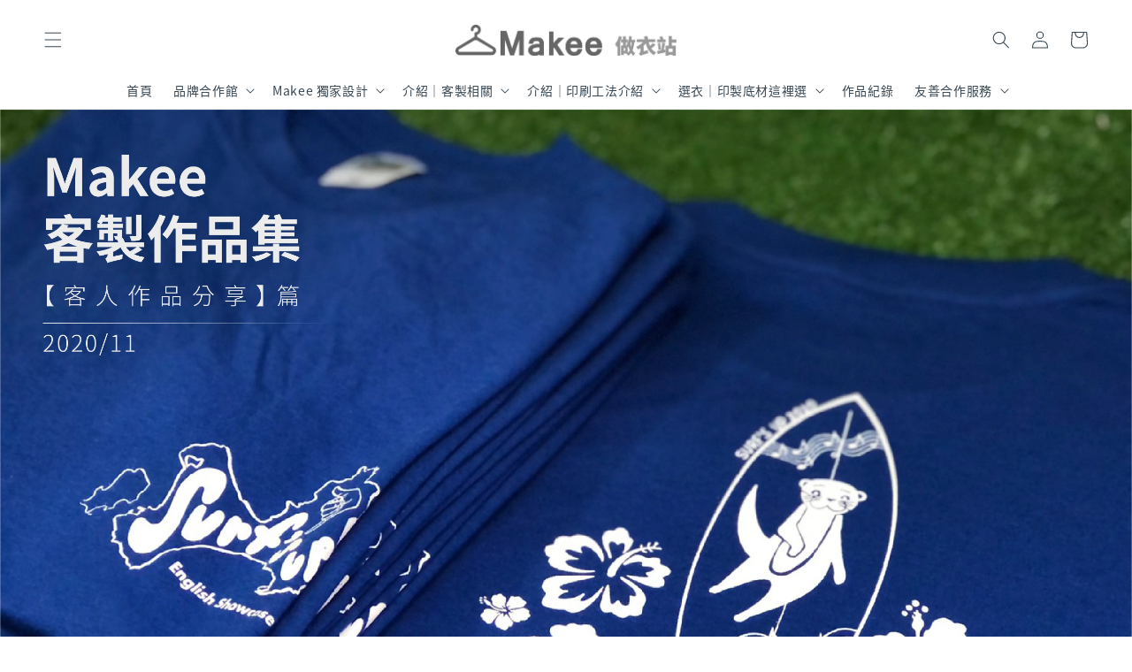

--- FILE ---
content_type: text/html; charset=UTF-8
request_url: https://www.makee-shop.com/blogs/album/surf-s-up
body_size: 34351
content:
<!doctype html>
<!--[if lt IE 7]><html class="no-js lt-ie9 lt-ie8 lt-ie7" lang="en"> <![endif]-->
<!--[if IE 7]><html class="no-js lt-ie9 lt-ie8" lang="en"> <![endif]-->
<!--[if IE 8]><html class="no-js lt-ie9" lang="en"> <![endif]-->
<!--[if IE 9 ]><html class="ie9 no-js"> <![endif]-->
<!--[if (gt IE 9)|!(IE)]><!--> <html class="no-js"> <!--<![endif]-->
<head>
<!-- Google tag (makee) -->  
  <meta name="google-site-verification" content="JzfSm5teDirnni4DVQxCbXQNHzhLdi4kVdc4uTTgzwI" />
<!-- Google tag (gtag.js) -->
<script async src="https://www.googletagmanager.com/gtag/js?id=G-MY9271D6K7"></script>
<script>
  window.dataLayer = window.dataLayer || [];
  function gtag(){dataLayer.push(arguments);}
  gtag('js', new Date());

  gtag('config', 'G-MY9271D6K7');
</script>
  
  <!-- Basic page needs ================================================== -->
  <meta charset="utf-8">
  <meta http-equiv="X-UA-Compatible" content="IE=edge,chrome=1">

  
  <link rel="icon" href="https://cdn.store-assets.com/s/271585/f/9900994.png" />
  

  <!-- Title and description ================================================== -->
  <title>
  【網版印刷】Surf&#39;s Up 團服製作 &ndash; Makee 做衣站
  </title>

  
  <meta name="description" content="來自客人的少量團體服製作！網版印刷除了色料牢固度是最好的之外還可以調整絹網的網目數目數越大可以印越細緻的圖案甚至可以印出漫畫網點效果哦！精美的插畫設計讓衣服展現簡約且獨特的風格！給你不一樣的夏天~~">
  

  <!-- Social meta ================================================== -->
  

    <meta property="og:type" content="article">
    <meta property="og:title" content="【網版印刷】Surf&#39;s Up 團服製作">
    <meta property="og:url" content="https://www.makee-shop.com/blogs/album/surf-s-up">
    
      <meta property="og:image" content="https://cdn.store-assets.com/s/271585/f/7425031.png">
      <meta property="og:image:secure_url" content="https://cdn.store-assets.com/s/271585/f/7425031.png">
    


<meta property="og:description" content="來自客人的少量團體服製作！網版印刷除了色料牢固度是最好的之外還可以調整絹網的網目數目數越大可以印越細緻的圖案甚至可以印出漫畫網點效果哦！精美的插畫設計讓衣服展現簡約且獨特的風格！給你不一樣的夏天~~">
<meta property="og:site_name" content="Makee 做衣站">



  <meta name="twitter:card" content="summary_large_image">



  <meta name="twitter:site" content="@">


  <meta name="twitter:title" content="【網版印刷】Surf&#39;s Up 團服製作">
  <meta name="twitter:description" content="來自客人的少量團體服製作！網版印刷除了色料牢固度是最好的之外還可以調整絹網的網目數目數越大可以印越細緻的圖案甚至可以印出漫畫網點效果哦！精美的插畫設計讓衣服展現簡約且獨特的風格！給你不一樣的夏天~~">
  
    <meta property="twitter:image" content="https://cdn.store-assets.com/s/271585/f/7425031.png">
  




  <!-- Helpers ================================================== -->
  <link rel="canonical" href="https://www.makee-shop.com/blogs/album/surf-s-up">
  <meta name="viewport" content="width=device-width,initial-scale=1">
  <meta name="theme-color" content="#364652">
  
  <script src="//ajax.googleapis.com/ajax/libs/jquery/1.11.0/jquery.min.js" type="text/javascript" ></script>
  
  <!-- Header hook for plugins ================================================== -->
  
<!-- ScriptTags -->
<script>window.__st={'p': 'article', 'cid': ''};</script><script src='/assets/events.js'></script><script>(function(d,s,id){var js,fjs=d.getElementsByTagName(s)[0];if(d.getElementById(id))return;js=d.createElement(s);js.id=id;js.src='https://connect.facebook.net/zh_TW/sdk/xfbml.customerchat.js#xfbml=1&version=v6.0&autoLogAppEvents=1';fjs.parentNode.insertBefore(js,fjs);}(document,'script','facebook-jssdk'));</script><script>(function(){function asyncLoad(){var urls=['/assets/traffic.js?v=1','https://apps.easystore.co/facebook-login/script.js?shop=makee.easy.co&t=1701142237','https://apps.easystore.co/mobile-messaging-share/script.js?shop=makee.easy.co&t=1742896241','https://apps.easystore.co/social-media-share/script.js?shop=makee.easy.co','https://apps.easystore.co/google-analytics/script.js?shop=makee.easy.co'];for(var i=0;i<urls.length;i++){var s=document.createElement('script');s.type='text/javascript';s.async=true;s.src=urls[i];var x=document.getElementsByTagName('script')[0];x.parentNode.insertBefore(s, x);}}window.attachEvent ? window.attachEvent('onload', asyncLoad) : window.addEventListener('load', asyncLoad, false);})();</script>
<!-- /ScriptTags -->

  
  
  <script src="https://store-themes.easystore.co/271585/themes/53649/assets/global.js?t=1768928445" defer="defer"></script>

  
  
  <script>
  (function(i,s,o,g,r,a,m){i['GoogleAnalyticsObject']=r;i[r]=i[r]||function(){
  (i[r].q=i[r].q||[]).push(arguments)},i[r].l=1*new Date();a=s.createElement(o),
  m=s.getElementsByTagName(o)[0];a.async=1;a.src=g;m.parentNode.insertBefore(a,m)
  })(window,document,'script','https://www.google-analytics.com/analytics.js','ga');

  ga('create', '', 'auto','myTracker');
  ga('myTracker.send', 'pageview');

  </script>
  
  <script src="/assets/storefront.js?id=914286bfa5e6419c67d1" type="text/javascript" ></script>
  

  <!-- CSS ================================================== -->
  <style>
      @font-face {
        font-family: 'Noto Sans TC';
        font-style: normal;
        font-weight: regular;
        src: local('Noto Sans TC regular'), local('Noto Sans TC-regular'), url(https://fonts.gstatic.com/s/notosanstc/v20/-nF7OG829Oofr2wohFbTp9iFOSsLA_ZJ1g.otf) format('truetype');
      }

      @font-face {
        font-family: 'Alata';
        font-style: normal;
        font-weight: regular;
        src: local('Alata regular'), local('Alata-regular'), url(https://fonts.gstatic.com/s/alata/v2/PbytFmztEwbIofe6xKcRQEOX.ttf) format('truetype');
      }

      :root {
        --font-body-family: 'Noto Sans TC', sans-serif;
        --font-body-style: normal;
        --font-body-weight: 500;

        --font-heading-family: 'Alata', sans-serif;
        --font-heading-style: normal;
        --font-heading-weight: 500;

        --color-heading-text: 31,31,31;
        --color-base-text: 31,31,31;
        --color-base-background-1: 255,255,255;
        --color-base-background-2: 255,255,255;
        
        --color-base-solid-button-labels: 255,255,255;
        --color-base-outline-button-labels: 54,70,82;
        
        --color-base-accent-1: 54,70,82;
        --color-base-accent-2: 54,70,82;
        --payment-terms-background-color: 255,255,255;

        --gradient-base-background-1: 255,255,255;
        --gradient-base-background-2: 255,255,255;
        --gradient-base-accent-1: 54,70,82;
        --gradient-base-accent-2: 54,70,82;

        --page-width: 135rem;
      }

      *,
      *::before,
      *::after {
        box-sizing: inherit;
      }

      html {
        box-sizing: border-box;
        font-size: 62.5%;
        height: 100%;
      }

      body {
        display: grid;
        grid-template-rows: auto auto 1fr auto;
        grid-template-columns: 100%;
        min-height: 100%;
        margin: 0;
        font-size: 1.5rem;
        letter-spacing: 0.06rem;
        line-height: 1.8;
        font-family: var(--font-body-family);
        font-style: var(--font-body-style);
        font-weight: var(--font-body-weight);
        
      }

      @media screen and (min-width: 750px) {
        body {
          font-size: 1.6rem;
        }
      }
   </style>
  
  <link href="https://store-themes.easystore.co/271585/themes/53649/assets/base.css?t=1768928445" rel="stylesheet" type="text/css" media="screen" />

  
  

  <script>document.documentElement.className = document.documentElement.className.replace('no-js', 'js');</script>
<!-- Meta Pixel Code -->
<script>
!function(f,b,e,v,n,t,s)
{if(f.fbq)return;n=f.fbq=function(){n.callMethod?
n.callMethod.apply(n,arguments):n.queue.push(arguments)};
if(!f._fbq)f._fbq=n;n.push=n;n.loaded=!0;n.version='2.0';
n.queue=[];t=b.createElement(e);t.async=!0;
t.src=v;s=b.getElementsByTagName(e)[0];
s.parentNode.insertBefore(t,s)}(window, document,'script',
'https://connect.facebook.net/en_US/fbevents.js');
fbq('init', '872968637354386');
fbq('track', 'PageView');
</script>
<noscript><img height="1" width="1" style="display:none"
src="https://www.facebook.com/tr?id=872968637354386&ev=PageView&noscript=1"
/></noscript>
<!-- End Meta Pixel Code -->
  
  </head>

<body id="------------------surf-s-up-------------" class="template-article" >
	
  
<!-- Snippet:global/body_start: Console Extension -->
<div id='es_console' style='display: none;'>271585</div>
<!-- /Snippet -->

	
 	<style>
  header {
    --logo-width: 250px;
  }
  .header-wrapper,
  .header-wrapper .list-menu--disclosure,
  .header-wrapper .search-modal{
    background-color: #FFFFFF;
  }
  .header-wrapper .search-modal .field__input{
    background-color: rgb(var(--color-background));
  }
  .header-wrapper summary .icon-caret,
  .header-wrapper .header__menu-item a,
  .header-wrapper .list-menu__item,
  .header-wrapper .link--text{
    color: #364652;
  }
  
  .search-modal__form{
    position: relative;
  }
  
  .dropdown {
    display: none;
    position: absolute;
    top: 100%;
    left: 0;
    width: 100%;
    padding: 5px 0;
    background-color: #fff;
    color:#000;
    z-index: 1000;
    border-bottom-left-radius: 15px;
    border-bottom-right-radius: 15px;
    border: 1px solid rgba(var(--color-foreground), 1);
    border-top: none;
    overflow-x: hidden;
    overflow-y: auto;
    max-height: 350px;
  }
  
  .dropdown-item {
    padding: 0.4rem 2rem;
    cursor: pointer;
    line-height: 1.4;
    overflow: hidden;
    text-overflow: ellipsis;
    white-space: nowrap;
  }
  
  .dropdown-item:hover{
    background-color: #f3f3f3;
  }
  
  .search__input.is-focus{
    border-radius: 15px;
    border-bottom-left-radius: 0;
    border-bottom-right-radius: 0;
    border: 1px solid rgba(var(--color-foreground), 1);
    border-bottom: none;
    box-shadow: none;
  }
  
  .clear-all {
    text-align: right;
    padding: 0 2rem 0.2rem;
    line-height: 1;
    font-size: 70%;
    margin-bottom: -2px;
  }
  
  .clear-all:hover{
    background-color: #fff;
  }
  
  .search-input-focus .easystore-section-header-hidden{
    transform: none;
  }
  .referral-notification {
    position: absolute;
    top: 100%;
    right: 0;
    background: white;
    border: 1px solid #e0e0e0;
    border-radius: 8px;
    box-shadow: 0 4px 12px rgba(0, 0, 0, 0.15);
    width: 280px;
    z-index: 1000;
    padding: 16px;
    margin-top: 8px;
    font-size: 14px;
    line-height: 1.4;
  }
  
  .referral-notification::before {
    content: '';
    position: absolute;
    top: -8px;
    right: 20px;
    width: 0;
    height: 0;
    border-left: 8px solid transparent;
    border-right: 8px solid transparent;
    border-bottom: 8px solid white;
  }
  
  .referral-notification::after {
    content: '';
    position: absolute;
    top: -9px;
    right: 20px;
    width: 0;
    height: 0;
    border-left: 8px solid transparent;
    border-right: 8px solid transparent;
    border-bottom: 8px solid #e0e0e0;
  }
  
  .referral-notification h4 {
    margin: 0 0 8px 0;
    color: #2196F3;
    font-size: 16px;
    font-weight: 600;
  }
  
  .referral-notification p {
    margin: 0 0 12px 0;
    color: #666;
  }
  
  .referral-notification .referral-code {
    background: #f5f5f5;
    padding: 8px;
    border-radius: 4px;
    font-family: monospace;
    font-size: 13px;
    text-align: center;
    margin: 8px 0;
    border: 1px solid #ddd;
  }
  
  .referral-notification .close-btn {
    position: absolute;
    top: 8px;
    right: 8px;
    background: none;
    border: none;
    font-size: 18px;
    color: #999;
    cursor: pointer;
    padding: 0;
    width: 20px;
    height: 20px;
    line-height: 1;
  }
  
  .referral-notification .close-btn:hover {
    color: #333;
  }
  
  .referral-notification .action-btn {
    background: #2196F3;
    color: white;
    border: none;
    padding: 8px 16px;
    border-radius: 4px;
    cursor: pointer;
    font-size: 12px;
    margin-right: 8px;
    margin-top: 8px;
  }
  
  .referral-notification .action-btn:hover {
    background: #1976D2;
  }
  
  .referral-notification .dismiss-btn {
    background: transparent;
    color: #666;
    border: 1px solid #ddd;
    padding: 8px 16px;
    border-radius: 4px;
    cursor: pointer;
    font-size: 12px;
    margin-top: 8px;
  }
  
  .referral-notification .dismiss-btn:hover {
    background: #f5f5f5;
  }
  .referral-modal__dialog {
    transform: translate(-50%, 0);
    transition: transform var(--duration-default) ease, visibility 0s;
    z-index: 10000;
    position: fixed;
    top: 20vh;
    left: 50%;
    width: 100%;
    max-width: 350px;
    box-shadow: 0 4px 12px rgba(0, 0, 0, 0.15);
    border-radius: 12px;
    background-color: #fff;
    color: #000;
    padding: 20px;
    text-align: center;
  }

  .modal-overlay.referral-modal-overlay {
    position: fixed;
    top: 0;
    left: 0;
    width: 100%;
    height: 100%;
    background-color: rgba(0, 0, 0, 0.7);
    z-index: 2001;
    display: block;
    opacity: 1;
    transition: opacity var(--duration-default) ease, visibility 0s;
  }
</style>

<link rel="preload" href="https://store-themes.easystore.co/271585/themes/53649/assets/section-header.css?t=1768928445" as="style" onload="this.onload=null;this.rel='stylesheet'">
<link rel="preload" href="https://store-themes.easystore.co/271585/themes/53649/assets/component-list-menu.css?t=1768928445" as="style" onload="this.onload=null;this.rel='stylesheet'">
<link rel="preload" href="https://store-themes.easystore.co/271585/themes/53649/assets/component-menu-drawer.css?t=1768928445" as="style" onload="this.onload=null;this.rel='stylesheet'">
<link rel="preload" href="https://store-themes.easystore.co/271585/themes/53649/assets/component-cart-notification.css?v1.1?t=1768928445" as="style" onload="this.onload=null;this.rel='stylesheet'">

<script src="https://store-themes.easystore.co/271585/themes/53649/assets/cart-notification.js?t=1768928445" defer="defer"></script>
<script src="https://store-themes.easystore.co/271585/themes/53649/assets/details-modal.js?t=1768928445" defer="defer"></script>

<svg xmlns="http://www.w3.org/2000/svg" class="hidden">
  <symbol id="icon-search" viewbox="0 0 18 19" fill="none">
    <path fill-rule="evenodd" clip-rule="evenodd" d="M11.03 11.68A5.784 5.784 0 112.85 3.5a5.784 5.784 0 018.18 8.18zm.26 1.12a6.78 6.78 0 11.72-.7l5.4 5.4a.5.5 0 11-.71.7l-5.41-5.4z" fill="currentColor"/>
  </symbol>

  <symbol id="icon-close" class="icon icon-close" fill="none" viewBox="0 0 18 17">
    <path d="M.865 15.978a.5.5 0 00.707.707l7.433-7.431 7.579 7.282a.501.501 0 00.846-.37.5.5 0 00-.153-.351L9.712 8.546l7.417-7.416a.5.5 0 10-.707-.708L8.991 7.853 1.413.573a.5.5 0 10-.693.72l7.563 7.268-7.418 7.417z" fill="currentColor">
  </symbol>
</svg>


<div id="easystore-section-header">
  <sticky-header class="header-wrapper header-wrapper--border-bottom">
    <header class="header header--top-center page-width header--has-menu" itemscope itemtype="http://schema.org/Organization">
      <header-drawer data-breakpoint="tablet">
        <details class="menu-drawer-container menu-opening">
          <summary class="header__icon header__icon--menu header__icon--summary link link--text focus-inset" aria-label="Menu" role="button" aria-expanded="true" aria-controls="menu-drawer">
            <span>
              


    <svg xmlns="http://www.w3.org/2000/svg" aria-hidden="true" focusable="false" role="presentation" class="icon icon-hamburger " fill="none" viewBox="0 0 18 16">
      <path d="M1 .5a.5.5 0 100 1h15.71a.5.5 0 000-1H1zM.5 8a.5.5 0 01.5-.5h15.71a.5.5 0 010 1H1A.5.5 0 01.5 8zm0 7a.5.5 0 01.5-.5h15.71a.5.5 0 010 1H1a.5.5 0 01-.5-.5z" fill="currentColor">
      </path>
    </svg>

  

              


    <svg xmlns="http://www.w3.org/2000/svg" aria-hidden="true" focusable="false" role="presentation" class="icon icon-close " fill="none" viewBox="0 0 18 17">
      <path d="M.865 15.978a.5.5 0 00.707.707l7.433-7.431 7.579 7.282a.501.501 0 00.846-.37.5.5 0 00-.153-.351L9.712 8.546l7.417-7.416a.5.5 0 10-.707-.708L8.991 7.853 1.413.573a.5.5 0 10-.693.72l7.563 7.268-7.418 7.417z" fill="currentColor">
      </path>
    </svg>

  

            </span>
          </summary>
          <div id="menu-drawer" class="menu-drawer motion-reduce" tabindex="-1">
            <div class="menu-drawer__inner-container">
              <div class="menu-drawer__navigation-container">
                <nav class="menu-drawer__navigation">
                  <ul class="menu-drawer__menu list-menu" role="list">
                    
                    
                      
                        <li>
                          <a href="/"  class="menu-drawer__menu-item list-menu__item link link--text focus-inset">
                            首頁
                          </a>
                        </li>
                      
                    
                    
                      
                        
                        <li>
                          <details>
                                <summary class="menu-drawer__menu-item list-menu__item link link--text focus-inset" role="button" aria-expanded="false" aria-controls="link-Bags">
                                  <a href="/collections/co-brand"  class="link--text list-menu__item menu-drawer__menu-item">
                                    品牌合作館
                                  </a>
                                  


    <svg viewBox="0 0 14 10" fill="none" aria-hidden="true" focusable="false" role="presentation" class="icon icon-arrow " xmlns="http://www.w3.org/2000/svg">
      <path fill-rule="evenodd" clip-rule="evenodd" d="M8.537.808a.5.5 0 01.817-.162l4 4a.5.5 0 010 .708l-4 4a.5.5 0 11-.708-.708L11.793 5.5H1a.5.5 0 010-1h10.793L8.646 1.354a.5.5 0 01-.109-.546z" fill="currentColor"></path>
    </svg>

  

                                  


    <svg aria-hidden="true" focusable="false" role="presentation" class="icon icon-caret " viewBox="0 0 10 6">
      <path fill-rule="evenodd" clip-rule="evenodd" d="M9.354.646a.5.5 0 00-.708 0L5 4.293 1.354.646a.5.5 0 00-.708.708l4 4a.5.5 0 00.708 0l4-4a.5.5 0 000-.708z" fill="currentColor"></path>
    </svg>

  

                                </summary>
                                <div class="menu-drawer__submenu motion-reduce" tabindex="-1">
                                  <div class="menu-drawer__inner-submenu">
                                    <button class="menu-drawer__close-button link link--text focus-inset" aria-expanded="true">
                                      


    <svg viewBox="0 0 14 10" fill="none" aria-hidden="true" focusable="false" role="presentation" class="icon icon-arrow " xmlns="http://www.w3.org/2000/svg">
      <path fill-rule="evenodd" clip-rule="evenodd" d="M8.537.808a.5.5 0 01.817-.162l4 4a.5.5 0 010 .708l-4 4a.5.5 0 11-.708-.708L11.793 5.5H1a.5.5 0 010-1h10.793L8.646 1.354a.5.5 0 01-.109-.546z" fill="currentColor"></path>
    </svg>

  

                                      品牌合作館
                                    </button>
                                    <ul class="menu-drawer__menu list-menu" role="list" tabindex="-1">
                                      
                                        
                                        
                                          
                                          <li>
                                            <details>
                                                  <summary class="menu-drawer__menu-item list-menu__item link link--text focus-inset" role="button" aria-expanded="false" aria-controls="link-Bags">
                                                    <a href="/collections/to-miin-gift"  class="link--text list-menu__item menu-drawer__menu-item">
                                                      臺灣原創｜最靡有禮 MIIN GIFT
                                                    </a>
                                                    


    <svg viewBox="0 0 14 10" fill="none" aria-hidden="true" focusable="false" role="presentation" class="icon icon-arrow " xmlns="http://www.w3.org/2000/svg">
      <path fill-rule="evenodd" clip-rule="evenodd" d="M8.537.808a.5.5 0 01.817-.162l4 4a.5.5 0 010 .708l-4 4a.5.5 0 11-.708-.708L11.793 5.5H1a.5.5 0 010-1h10.793L8.646 1.354a.5.5 0 01-.109-.546z" fill="currentColor"></path>
    </svg>

  

                                                    


    <svg aria-hidden="true" focusable="false" role="presentation" class="icon icon-caret " viewBox="0 0 10 6">
      <path fill-rule="evenodd" clip-rule="evenodd" d="M9.354.646a.5.5 0 00-.708 0L5 4.293 1.354.646a.5.5 0 00-.708.708l4 4a.5.5 0 00.708 0l4-4a.5.5 0 000-.708z" fill="currentColor"></path>
    </svg>

  

                                                  </summary>
                                                  <div class="menu-drawer__submenu motion-reduce" tabindex="-1">
                                                    <div class="menu-drawer__inner-submenu">
                                                      <button class="menu-drawer__close-button link link--text focus-inset" aria-expanded="true">
                                                        


    <svg viewBox="0 0 14 10" fill="none" aria-hidden="true" focusable="false" role="presentation" class="icon icon-arrow " xmlns="http://www.w3.org/2000/svg">
      <path fill-rule="evenodd" clip-rule="evenodd" d="M8.537.808a.5.5 0 01.817-.162l4 4a.5.5 0 010 .708l-4 4a.5.5 0 11-.708-.708L11.793 5.5H1a.5.5 0 010-1h10.793L8.646 1.354a.5.5 0 01-.109-.546z" fill="currentColor"></path>
    </svg>

  

                                                        臺灣原創｜最靡有禮 MIIN GIFT
                                                      </button>
                                                      <ul class="menu-drawer__menu list-menu" role="list" tabindex="-1">
                                                        
                                                          
                                                          
                                                            <li>
                                                              <a href="/collections/to-miin-gift-tee"  class="menu-drawer__menu-item link link--text list-menu__item focus-inset">
                                                                最靡有禮｜印花Tee系列
                                                              </a>
                                                            </li>
                                                          
                                                        
                                                        
                                                      </ul>
                                                    </div>
                                                  </div>
                                            </details>
                                          </li>
                                        
                                      
                                        
                                        
                                          
                                          <li>
                                            <details>
                                                  <summary class="menu-drawer__menu-item list-menu__item link link--text focus-inset" role="button" aria-expanded="false" aria-controls="link-Bags">
                                                    <a href="/collections/to-omnone"  class="link--text list-menu__item menu-drawer__menu-item">
                                                      臺灣原創｜無 OMNONE
                                                    </a>
                                                    


    <svg viewBox="0 0 14 10" fill="none" aria-hidden="true" focusable="false" role="presentation" class="icon icon-arrow " xmlns="http://www.w3.org/2000/svg">
      <path fill-rule="evenodd" clip-rule="evenodd" d="M8.537.808a.5.5 0 01.817-.162l4 4a.5.5 0 010 .708l-4 4a.5.5 0 11-.708-.708L11.793 5.5H1a.5.5 0 010-1h10.793L8.646 1.354a.5.5 0 01-.109-.546z" fill="currentColor"></path>
    </svg>

  

                                                    


    <svg aria-hidden="true" focusable="false" role="presentation" class="icon icon-caret " viewBox="0 0 10 6">
      <path fill-rule="evenodd" clip-rule="evenodd" d="M9.354.646a.5.5 0 00-.708 0L5 4.293 1.354.646a.5.5 0 00-.708.708l4 4a.5.5 0 00.708 0l4-4a.5.5 0 000-.708z" fill="currentColor"></path>
    </svg>

  

                                                  </summary>
                                                  <div class="menu-drawer__submenu motion-reduce" tabindex="-1">
                                                    <div class="menu-drawer__inner-submenu">
                                                      <button class="menu-drawer__close-button link link--text focus-inset" aria-expanded="true">
                                                        


    <svg viewBox="0 0 14 10" fill="none" aria-hidden="true" focusable="false" role="presentation" class="icon icon-arrow " xmlns="http://www.w3.org/2000/svg">
      <path fill-rule="evenodd" clip-rule="evenodd" d="M8.537.808a.5.5 0 01.817-.162l4 4a.5.5 0 010 .708l-4 4a.5.5 0 11-.708-.708L11.793 5.5H1a.5.5 0 010-1h10.793L8.646 1.354a.5.5 0 01-.109-.546z" fill="currentColor"></path>
    </svg>

  

                                                        臺灣原創｜無 OMNONE
                                                      </button>
                                                      <ul class="menu-drawer__menu list-menu" role="list" tabindex="-1">
                                                        
                                                          
                                                          
                                                            <li>
                                                              <a href="/collections/to-omnone-tee"  class="menu-drawer__menu-item link link--text list-menu__item focus-inset">
                                                                無 OMNONE｜印花Tee系列
                                                              </a>
                                                            </li>
                                                          
                                                        
                                                          
                                                          
                                                            <li>
                                                              <a href="/collections/to-omnone-brandedproducts"  class="menu-drawer__menu-item link link--text list-menu__item focus-inset">
                                                                無 OMNONE｜禮品系列
                                                              </a>
                                                            </li>
                                                          
                                                        
                                                        
                                                      </ul>
                                                    </div>
                                                  </div>
                                            </details>
                                          </li>
                                        
                                      
                                        
                                        
                                          <li>
                                            <a href="/collections/to-misport"  class="menu-drawer__menu-item link link--text list-menu__item focus-inset">
                                              臺灣原創｜運動迷 MISPORT
                                            </a>
                                          </li>
                                        
                                      
                                      
                                    </ul>
                                  </div>
                                </div>
                          </details>
                        </li>
                      
                    
                    
                      
                        
                        <li>
                          <details>
                                <summary class="menu-drawer__menu-item list-menu__item link link--text focus-inset" role="button" aria-expanded="false" aria-controls="link-Bags">
                                  <a href="/collections/makee-design"  class="link--text list-menu__item menu-drawer__menu-item">
                                    Makee 獨家設計
                                  </a>
                                  


    <svg viewBox="0 0 14 10" fill="none" aria-hidden="true" focusable="false" role="presentation" class="icon icon-arrow " xmlns="http://www.w3.org/2000/svg">
      <path fill-rule="evenodd" clip-rule="evenodd" d="M8.537.808a.5.5 0 01.817-.162l4 4a.5.5 0 010 .708l-4 4a.5.5 0 11-.708-.708L11.793 5.5H1a.5.5 0 010-1h10.793L8.646 1.354a.5.5 0 01-.109-.546z" fill="currentColor"></path>
    </svg>

  

                                  


    <svg aria-hidden="true" focusable="false" role="presentation" class="icon icon-caret " viewBox="0 0 10 6">
      <path fill-rule="evenodd" clip-rule="evenodd" d="M9.354.646a.5.5 0 00-.708 0L5 4.293 1.354.646a.5.5 0 00-.708.708l4 4a.5.5 0 00.708 0l4-4a.5.5 0 000-.708z" fill="currentColor"></path>
    </svg>

  

                                </summary>
                                <div class="menu-drawer__submenu motion-reduce" tabindex="-1">
                                  <div class="menu-drawer__inner-submenu">
                                    <button class="menu-drawer__close-button link link--text focus-inset" aria-expanded="true">
                                      


    <svg viewBox="0 0 14 10" fill="none" aria-hidden="true" focusable="false" role="presentation" class="icon icon-arrow " xmlns="http://www.w3.org/2000/svg">
      <path fill-rule="evenodd" clip-rule="evenodd" d="M8.537.808a.5.5 0 01.817-.162l4 4a.5.5 0 010 .708l-4 4a.5.5 0 11-.708-.708L11.793 5.5H1a.5.5 0 010-1h10.793L8.646 1.354a.5.5 0 01-.109-.546z" fill="currentColor"></path>
    </svg>

  

                                      Makee 獨家設計
                                    </button>
                                    <ul class="menu-drawer__menu list-menu" role="list" tabindex="-1">
                                      
                                        
                                        
                                          <li>
                                            <a href="/collections/designer-patterns-happyhambur"  class="menu-drawer__menu-item link link--text list-menu__item focus-inset">
                                              Makee｜不只是漢堡
                                            </a>
                                          </li>
                                        
                                      
                                        
                                        
                                          <li>
                                            <a href="/collections/designer-patterns-makeliferelax"  class="menu-drawer__menu-item link link--text list-menu__item focus-inset">
                                              Makee｜Make Life Relax
                                            </a>
                                          </li>
                                        
                                      
                                      
                                    </ul>
                                  </div>
                                </div>
                          </details>
                        </li>
                      
                    
                    
                      
                        
                        <li>
                          <details>
                                <summary class="menu-drawer__menu-item list-menu__item link link--text focus-inset" role="button" aria-expanded="false" aria-controls="link-Bags">
                                  <a href="/collections/介紹｜客製相關"  class="link--text list-menu__item menu-drawer__menu-item">
                                    介紹｜客製相關
                                  </a>
                                  


    <svg viewBox="0 0 14 10" fill="none" aria-hidden="true" focusable="false" role="presentation" class="icon icon-arrow " xmlns="http://www.w3.org/2000/svg">
      <path fill-rule="evenodd" clip-rule="evenodd" d="M8.537.808a.5.5 0 01.817-.162l4 4a.5.5 0 010 .708l-4 4a.5.5 0 11-.708-.708L11.793 5.5H1a.5.5 0 010-1h10.793L8.646 1.354a.5.5 0 01-.109-.546z" fill="currentColor"></path>
    </svg>

  

                                  


    <svg aria-hidden="true" focusable="false" role="presentation" class="icon icon-caret " viewBox="0 0 10 6">
      <path fill-rule="evenodd" clip-rule="evenodd" d="M9.354.646a.5.5 0 00-.708 0L5 4.293 1.354.646a.5.5 0 00-.708.708l4 4a.5.5 0 00.708 0l4-4a.5.5 0 000-.708z" fill="currentColor"></path>
    </svg>

  

                                </summary>
                                <div class="menu-drawer__submenu motion-reduce" tabindex="-1">
                                  <div class="menu-drawer__inner-submenu">
                                    <button class="menu-drawer__close-button link link--text focus-inset" aria-expanded="true">
                                      


    <svg viewBox="0 0 14 10" fill="none" aria-hidden="true" focusable="false" role="presentation" class="icon icon-arrow " xmlns="http://www.w3.org/2000/svg">
      <path fill-rule="evenodd" clip-rule="evenodd" d="M8.537.808a.5.5 0 01.817-.162l4 4a.5.5 0 010 .708l-4 4a.5.5 0 11-.708-.708L11.793 5.5H1a.5.5 0 010-1h10.793L8.646 1.354a.5.5 0 01-.109-.546z" fill="currentColor"></path>
    </svg>

  

                                      介紹｜客製相關
                                    </button>
                                    <ul class="menu-drawer__menu list-menu" role="list" tabindex="-1">
                                      
                                        
                                        
                                          <li>
                                            <a href="/collections/訂製流程"  class="menu-drawer__menu-item link link--text list-menu__item focus-inset">
                                              訂製流程
                                            </a>
                                          </li>
                                        
                                      
                                        
                                        
                                          <li>
                                            <a href="/collections/常見訂製-q-a"  class="menu-drawer__menu-item link link--text list-menu__item focus-inset">
                                              常見訂製 Q&amp;A
                                            </a>
                                          </li>
                                        
                                      
                                        
                                        
                                          <li>
                                            <a href="/collections/量身-尺碼判定教學"  class="menu-drawer__menu-item link link--text list-menu__item focus-inset">
                                              量身/尺碼判定教學
                                            </a>
                                          </li>
                                        
                                      
                                      
                                    </ul>
                                  </div>
                                </div>
                          </details>
                        </li>
                      
                    
                    
                      
                        
                        <li>
                          <details>
                                <summary class="menu-drawer__menu-item list-menu__item link link--text focus-inset" role="button" aria-expanded="false" aria-controls="link-Bags">
                                  <a href="/collections/introduction-of-printing"  class="link--text list-menu__item menu-drawer__menu-item">
                                    介紹｜印刷工法介紹
                                  </a>
                                  


    <svg viewBox="0 0 14 10" fill="none" aria-hidden="true" focusable="false" role="presentation" class="icon icon-arrow " xmlns="http://www.w3.org/2000/svg">
      <path fill-rule="evenodd" clip-rule="evenodd" d="M8.537.808a.5.5 0 01.817-.162l4 4a.5.5 0 010 .708l-4 4a.5.5 0 11-.708-.708L11.793 5.5H1a.5.5 0 010-1h10.793L8.646 1.354a.5.5 0 01-.109-.546z" fill="currentColor"></path>
    </svg>

  

                                  


    <svg aria-hidden="true" focusable="false" role="presentation" class="icon icon-caret " viewBox="0 0 10 6">
      <path fill-rule="evenodd" clip-rule="evenodd" d="M9.354.646a.5.5 0 00-.708 0L5 4.293 1.354.646a.5.5 0 00-.708.708l4 4a.5.5 0 00.708 0l4-4a.5.5 0 000-.708z" fill="currentColor"></path>
    </svg>

  

                                </summary>
                                <div class="menu-drawer__submenu motion-reduce" tabindex="-1">
                                  <div class="menu-drawer__inner-submenu">
                                    <button class="menu-drawer__close-button link link--text focus-inset" aria-expanded="true">
                                      


    <svg viewBox="0 0 14 10" fill="none" aria-hidden="true" focusable="false" role="presentation" class="icon icon-arrow " xmlns="http://www.w3.org/2000/svg">
      <path fill-rule="evenodd" clip-rule="evenodd" d="M8.537.808a.5.5 0 01.817-.162l4 4a.5.5 0 010 .708l-4 4a.5.5 0 11-.708-.708L11.793 5.5H1a.5.5 0 010-1h10.793L8.646 1.354a.5.5 0 01-.109-.546z" fill="currentColor"></path>
    </svg>

  

                                      介紹｜印刷工法介紹
                                    </button>
                                    <ul class="menu-drawer__menu list-menu" role="list" tabindex="-1">
                                      
                                        
                                        
                                          <li>
                                            <a href="/collections/screen-printing"  class="menu-drawer__menu-item link link--text list-menu__item focus-inset">
                                              印刷介紹．網版印刷
                                            </a>
                                          </li>
                                        
                                      
                                        
                                        
                                          <li>
                                            <a href="/collections/heat-transfer-printing"  class="menu-drawer__menu-item link link--text list-menu__item focus-inset">
                                              印刷介紹．膠膜轉印
                                            </a>
                                          </li>
                                        
                                      
                                        
                                        
                                          <li>
                                            <a href="/collections/ink-jet-printing"  class="menu-drawer__menu-item link link--text list-menu__item focus-inset">
                                              印刷介紹．數位直噴
                                            </a>
                                          </li>
                                        
                                      
                                      
                                    </ul>
                                  </div>
                                </div>
                          </details>
                        </li>
                      
                    
                    
                      
                        
                        <li>
                          <details>
                                <summary class="menu-drawer__menu-item list-menu__item link link--text focus-inset" role="button" aria-expanded="false" aria-controls="link-Bags">
                                  <a href="/collections/選衣｜衣底這裡選"  class="link--text list-menu__item menu-drawer__menu-item">
                                    選衣｜印製底材這裡選
                                  </a>
                                  


    <svg viewBox="0 0 14 10" fill="none" aria-hidden="true" focusable="false" role="presentation" class="icon icon-arrow " xmlns="http://www.w3.org/2000/svg">
      <path fill-rule="evenodd" clip-rule="evenodd" d="M8.537.808a.5.5 0 01.817-.162l4 4a.5.5 0 010 .708l-4 4a.5.5 0 11-.708-.708L11.793 5.5H1a.5.5 0 010-1h10.793L8.646 1.354a.5.5 0 01-.109-.546z" fill="currentColor"></path>
    </svg>

  

                                  


    <svg aria-hidden="true" focusable="false" role="presentation" class="icon icon-caret " viewBox="0 0 10 6">
      <path fill-rule="evenodd" clip-rule="evenodd" d="M9.354.646a.5.5 0 00-.708 0L5 4.293 1.354.646a.5.5 0 00-.708.708l4 4a.5.5 0 00.708 0l4-4a.5.5 0 000-.708z" fill="currentColor"></path>
    </svg>

  

                                </summary>
                                <div class="menu-drawer__submenu motion-reduce" tabindex="-1">
                                  <div class="menu-drawer__inner-submenu">
                                    <button class="menu-drawer__close-button link link--text focus-inset" aria-expanded="true">
                                      


    <svg viewBox="0 0 14 10" fill="none" aria-hidden="true" focusable="false" role="presentation" class="icon icon-arrow " xmlns="http://www.w3.org/2000/svg">
      <path fill-rule="evenodd" clip-rule="evenodd" d="M8.537.808a.5.5 0 01.817-.162l4 4a.5.5 0 010 .708l-4 4a.5.5 0 11-.708-.708L11.793 5.5H1a.5.5 0 010-1h10.793L8.646 1.354a.5.5 0 01-.109-.546z" fill="currentColor"></path>
    </svg>

  

                                      選衣｜印製底材這裡選
                                    </button>
                                    <ul class="menu-drawer__menu list-menu" role="list" tabindex="-1">
                                      
                                        
                                        
                                          
                                          <li>
                                            <details>
                                                  <summary class="menu-drawer__menu-item list-menu__item link link--text focus-inset" role="button" aria-expanded="false" aria-controls="link-Bags">
                                                    <a href="/collections/plain-tshirts-adult"  class="link--text list-menu__item menu-drawer__menu-item">
                                                      素Tee｜成人尺寸空衣
                                                    </a>
                                                    


    <svg viewBox="0 0 14 10" fill="none" aria-hidden="true" focusable="false" role="presentation" class="icon icon-arrow " xmlns="http://www.w3.org/2000/svg">
      <path fill-rule="evenodd" clip-rule="evenodd" d="M8.537.808a.5.5 0 01.817-.162l4 4a.5.5 0 010 .708l-4 4a.5.5 0 11-.708-.708L11.793 5.5H1a.5.5 0 010-1h10.793L8.646 1.354a.5.5 0 01-.109-.546z" fill="currentColor"></path>
    </svg>

  

                                                    


    <svg aria-hidden="true" focusable="false" role="presentation" class="icon icon-caret " viewBox="0 0 10 6">
      <path fill-rule="evenodd" clip-rule="evenodd" d="M9.354.646a.5.5 0 00-.708 0L5 4.293 1.354.646a.5.5 0 00-.708.708l4 4a.5.5 0 00.708 0l4-4a.5.5 0 000-.708z" fill="currentColor"></path>
    </svg>

  

                                                  </summary>
                                                  <div class="menu-drawer__submenu motion-reduce" tabindex="-1">
                                                    <div class="menu-drawer__inner-submenu">
                                                      <button class="menu-drawer__close-button link link--text focus-inset" aria-expanded="true">
                                                        


    <svg viewBox="0 0 14 10" fill="none" aria-hidden="true" focusable="false" role="presentation" class="icon icon-arrow " xmlns="http://www.w3.org/2000/svg">
      <path fill-rule="evenodd" clip-rule="evenodd" d="M8.537.808a.5.5 0 01.817-.162l4 4a.5.5 0 010 .708l-4 4a.5.5 0 11-.708-.708L11.793 5.5H1a.5.5 0 010-1h10.793L8.646 1.354a.5.5 0 01-.109-.546z" fill="currentColor"></path>
    </svg>

  

                                                        素Tee｜成人尺寸空衣
                                                      </button>
                                                      <ul class="menu-drawer__menu list-menu" role="list" tabindex="-1">
                                                        
                                                          
                                                          
                                                            <li>
                                                              <a href="/collections/cottonpadded-shortsleeve-tshirt-adult"  class="menu-drawer__menu-item link link--text list-menu__item focus-inset">
                                                                成人・全棉短袖
                                                              </a>
                                                            </li>
                                                          
                                                        
                                                          
                                                          
                                                            <li>
                                                              <a href="/collections/cottonpadded-longsleeve-tshirts-adult"  class="menu-drawer__menu-item link link--text list-menu__item focus-inset">
                                                                成人・全棉長袖
                                                              </a>
                                                            </li>
                                                          
                                                        
                                                          
                                                          
                                                            <li>
                                                              <a href="/collections/quickdry-tshirts-adult"  class="menu-drawer__menu-item link link--text list-menu__item focus-inset">
                                                                成人・排汗短袖
                                                              </a>
                                                            </li>
                                                          
                                                        
                                                          
                                                          
                                                            <li>
                                                              <a href="/collections/素tee-成人-排汗長袖"  class="menu-drawer__menu-item link link--text list-menu__item focus-inset">
                                                                成人・排汗長袖
                                                              </a>
                                                            </li>
                                                          
                                                        
                                                          
                                                          
                                                            <li>
                                                              <a href="/collections/素tee-成人-排汗短褲"  class="menu-drawer__menu-item link link--text list-menu__item focus-inset">
                                                                成人・排汗短褲
                                                              </a>
                                                            </li>
                                                          
                                                        
                                                        
                                                      </ul>
                                                    </div>
                                                  </div>
                                            </details>
                                          </li>
                                        
                                      
                                        
                                        
                                          
                                          <li>
                                            <details>
                                                  <summary class="menu-drawer__menu-item list-menu__item link link--text focus-inset" role="button" aria-expanded="false" aria-controls="link-Bags">
                                                    <a href="/collections/plain-tshirts-kid"  class="link--text list-menu__item menu-drawer__menu-item">
                                                      素Tee｜孩童尺寸空衣
                                                    </a>
                                                    


    <svg viewBox="0 0 14 10" fill="none" aria-hidden="true" focusable="false" role="presentation" class="icon icon-arrow " xmlns="http://www.w3.org/2000/svg">
      <path fill-rule="evenodd" clip-rule="evenodd" d="M8.537.808a.5.5 0 01.817-.162l4 4a.5.5 0 010 .708l-4 4a.5.5 0 11-.708-.708L11.793 5.5H1a.5.5 0 010-1h10.793L8.646 1.354a.5.5 0 01-.109-.546z" fill="currentColor"></path>
    </svg>

  

                                                    


    <svg aria-hidden="true" focusable="false" role="presentation" class="icon icon-caret " viewBox="0 0 10 6">
      <path fill-rule="evenodd" clip-rule="evenodd" d="M9.354.646a.5.5 0 00-.708 0L5 4.293 1.354.646a.5.5 0 00-.708.708l4 4a.5.5 0 00.708 0l4-4a.5.5 0 000-.708z" fill="currentColor"></path>
    </svg>

  

                                                  </summary>
                                                  <div class="menu-drawer__submenu motion-reduce" tabindex="-1">
                                                    <div class="menu-drawer__inner-submenu">
                                                      <button class="menu-drawer__close-button link link--text focus-inset" aria-expanded="true">
                                                        


    <svg viewBox="0 0 14 10" fill="none" aria-hidden="true" focusable="false" role="presentation" class="icon icon-arrow " xmlns="http://www.w3.org/2000/svg">
      <path fill-rule="evenodd" clip-rule="evenodd" d="M8.537.808a.5.5 0 01.817-.162l4 4a.5.5 0 010 .708l-4 4a.5.5 0 11-.708-.708L11.793 5.5H1a.5.5 0 010-1h10.793L8.646 1.354a.5.5 0 01-.109-.546z" fill="currentColor"></path>
    </svg>

  

                                                        素Tee｜孩童尺寸空衣
                                                      </button>
                                                      <ul class="menu-drawer__menu list-menu" role="list" tabindex="-1">
                                                        
                                                          
                                                          
                                                            <li>
                                                              <a href="/collections/cottonpadded-shortsleeve-tshirts-kid"  class="menu-drawer__menu-item link link--text list-menu__item focus-inset">
                                                                孩童・全棉短袖
                                                              </a>
                                                            </li>
                                                          
                                                        
                                                          
                                                          
                                                            <li>
                                                              <a href="/collections/cottonpadded-longsleeve-tshirts-kid"  class="menu-drawer__menu-item link link--text list-menu__item focus-inset">
                                                                孩童・全棉長袖
                                                              </a>
                                                            </li>
                                                          
                                                        
                                                          
                                                          
                                                            <li>
                                                              <a href="/collections/quickdry-tshirts-kid"  class="menu-drawer__menu-item link link--text list-menu__item focus-inset">
                                                                孩童・排汗短袖
                                                              </a>
                                                            </li>
                                                          
                                                        
                                                        
                                                      </ul>
                                                    </div>
                                                  </div>
                                            </details>
                                          </li>
                                        
                                      
                                        
                                        
                                          <li>
                                            <a href="/collections/bags"  class="menu-drawer__menu-item link link--text list-menu__item focus-inset">
                                              周邊｜帆布包印製
                                            </a>
                                          </li>
                                        
                                      
                                      
                                    </ul>
                                  </div>
                                </div>
                          </details>
                        </li>
                      
                    
                    
                      
                        <li>
                          <a href="/blogs/album"  class="menu-drawer__menu-item list-menu__item link link--text focus-inset">
                            作品紀錄
                          </a>
                        </li>
                      
                    
                    
                      
                        
                        <li>
                          <details>
                                <summary class="menu-drawer__menu-item list-menu__item link link--text focus-inset" role="button" aria-expanded="false" aria-controls="link-Bags">
                                  <a href="/collections/合作服務介紹"  class="link--text list-menu__item menu-drawer__menu-item">
                                    友善合作服務
                                  </a>
                                  


    <svg viewBox="0 0 14 10" fill="none" aria-hidden="true" focusable="false" role="presentation" class="icon icon-arrow " xmlns="http://www.w3.org/2000/svg">
      <path fill-rule="evenodd" clip-rule="evenodd" d="M8.537.808a.5.5 0 01.817-.162l4 4a.5.5 0 010 .708l-4 4a.5.5 0 11-.708-.708L11.793 5.5H1a.5.5 0 010-1h10.793L8.646 1.354a.5.5 0 01-.109-.546z" fill="currentColor"></path>
    </svg>

  

                                  


    <svg aria-hidden="true" focusable="false" role="presentation" class="icon icon-caret " viewBox="0 0 10 6">
      <path fill-rule="evenodd" clip-rule="evenodd" d="M9.354.646a.5.5 0 00-.708 0L5 4.293 1.354.646a.5.5 0 00-.708.708l4 4a.5.5 0 00.708 0l4-4a.5.5 0 000-.708z" fill="currentColor"></path>
    </svg>

  

                                </summary>
                                <div class="menu-drawer__submenu motion-reduce" tabindex="-1">
                                  <div class="menu-drawer__inner-submenu">
                                    <button class="menu-drawer__close-button link link--text focus-inset" aria-expanded="true">
                                      


    <svg viewBox="0 0 14 10" fill="none" aria-hidden="true" focusable="false" role="presentation" class="icon icon-arrow " xmlns="http://www.w3.org/2000/svg">
      <path fill-rule="evenodd" clip-rule="evenodd" d="M8.537.808a.5.5 0 01.817-.162l4 4a.5.5 0 010 .708l-4 4a.5.5 0 11-.708-.708L11.793 5.5H1a.5.5 0 010-1h10.793L8.646 1.354a.5.5 0 01-.109-.546z" fill="currentColor"></path>
    </svg>

  

                                      友善合作服務
                                    </button>
                                    <ul class="menu-drawer__menu list-menu" role="list" tabindex="-1">
                                      
                                        
                                        
                                          <li>
                                            <a href="/blogs/corporate-ngo"  class="menu-drawer__menu-item link link--text list-menu__item focus-inset">
                                              NGO合作紀錄
                                            </a>
                                          </li>
                                        
                                      
                                        
                                        
                                          <li>
                                            <a href="/collections/球衣背印服務"  class="menu-drawer__menu-item link link--text list-menu__item focus-inset">
                                              球衣背印服務
                                            </a>
                                          </li>
                                        
                                      
                                        
                                        
                                          <li>
                                            <a href="/collections/ip-printing-cooperative"  class="menu-drawer__menu-item link link--text list-menu__item focus-inset">
                                              設計印花
                                            </a>
                                          </li>
                                        
                                      
                                      
                                    </ul>
                                  </div>
                                </div>
                          </details>
                        </li>
                      
                    
                  </ul>
                </nav>

                <div class="menu-drawer__utility-links">

                  




                  
                  
                  
                    <a href="/account/login" class="menu-drawer__account link link--text focus-inset h5">
                       


    <svg xmlns="http://www.w3.org/2000/svg" aria-hidden="true" focusable="false" role="presentation" class="icon icon-account " fill="none" viewBox="0 0 18 19">
      <path fill-rule="evenodd" clip-rule="evenodd" d="M6 4.5a3 3 0 116 0 3 3 0 01-6 0zm3-4a4 4 0 100 8 4 4 0 000-8zm5.58 12.15c1.12.82 1.83 2.24 1.91 4.85H1.51c.08-2.6.79-4.03 1.9-4.85C4.66 11.75 6.5 11.5 9 11.5s4.35.26 5.58 1.15zM9 10.5c-2.5 0-4.65.24-6.17 1.35C1.27 12.98.5 14.93.5 18v.5h17V18c0-3.07-.77-5.02-2.33-6.15-1.52-1.1-3.67-1.35-6.17-1.35z" fill="currentColor"></path>
    </svg>

  
 
                      
                      登入
                    </a>
                  
                    <a href="/account/register" class="menu-drawer__account link link--text focus-inset h5">
                      
                       


    <svg xmlns="http://www.w3.org/2000/svg" aria-hidden="true" focusable="false" role="presentation" class="icon icon-plus " fill="none" viewBox="0 0 10 10">
      <path fill-rule="evenodd" clip-rule="evenodd" d="M1 4.51a.5.5 0 000 1h3.5l.01 3.5a.5.5 0 001-.01V5.5l3.5-.01a.5.5 0 00-.01-1H5.5L5.49.99a.5.5 0 00-1 .01v3.5l-3.5.01H1z" fill="currentColor"></path>
    </svg>

  
 
                      註冊
                    </a>
                  
                  
                  
                </div>
              </div>
            </div>
          </div>
        </details>
      </header-drawer>
  
      
        <a href="/" class="header__heading-link link link--text focus-inset" itemprop="url">
          <img src="https://cdn.store-assets.com/s/271585/f/9900086.png" class="header__heading-logo" alt="Makee 做衣站" loading="lazy" itemprop="logo">
        </a>
      
      <nav class="header__inline-menu">
        <ul class="list-menu list-menu--inline" role="list">
          
            
              
                <li>
                  <a href="/"  class="header__menu-item header__menu-item list-menu__item link link--text focus-inset">
                    首頁
                  </a>
                </li>
              
            
            
              
                
                <li>
                  <details-disclosure>
                    <details>
                      <summary class="header__menu-item list-menu__item link focus-inset">
                        <a href="/collections/co-brand"  >品牌合作館</a>
                        


    <svg aria-hidden="true" focusable="false" role="presentation" class="icon icon-caret " viewBox="0 0 10 6">
      <path fill-rule="evenodd" clip-rule="evenodd" d="M9.354.646a.5.5 0 00-.708 0L5 4.293 1.354.646a.5.5 0 00-.708.708l4 4a.5.5 0 00.708 0l4-4a.5.5 0 000-.708z" fill="currentColor"></path>
    </svg>

  

                      </summary>
                      <ul class="header__submenu list-menu list-menu--disclosure caption-large motion-reduce" role="list" tabindex="-1">
                        
                        
                        
                          
                            
                            <li>
                              <details-disclosure>
                                <details>
                                  <summary class="header__menu-item link link--text list-menu__item focus-inset caption-large">
                                    <a href="/collections/to-miin-gift" >臺灣原創｜最靡有禮 MIIN GIFT</a>
                                    


    <svg aria-hidden="true" focusable="false" role="presentation" class="icon icon-caret rotate-90" viewBox="0 0 10 6">
      <path fill-rule="evenodd" clip-rule="evenodd" d="M9.354.646a.5.5 0 00-.708 0L5 4.293 1.354.646a.5.5 0 00-.708.708l4 4a.5.5 0 00.708 0l4-4a.5.5 0 000-.708z" fill="currentColor"></path>
    </svg>

  

                                  </summary>
                                  <ul class="header__submenu list-menu list-menu--disclosure motion-reduce">
                                    
                                      
                                      
                                        <li>
                                          <a href="/collections/to-miin-gift-tee"  class="header__menu-item list-menu__item link link--text focus-inset caption-large">最靡有禮｜印花Tee系列</a>
                                        </li>
                                      
                                    
                                  </ul>
                                </details>
                              </details-disclosure>
                            </li>
                            
                          
                        
                        
                          
                            
                            <li>
                              <details-disclosure>
                                <details>
                                  <summary class="header__menu-item link link--text list-menu__item focus-inset caption-large">
                                    <a href="/collections/to-omnone" >臺灣原創｜無 OMNONE</a>
                                    


    <svg aria-hidden="true" focusable="false" role="presentation" class="icon icon-caret rotate-90" viewBox="0 0 10 6">
      <path fill-rule="evenodd" clip-rule="evenodd" d="M9.354.646a.5.5 0 00-.708 0L5 4.293 1.354.646a.5.5 0 00-.708.708l4 4a.5.5 0 00.708 0l4-4a.5.5 0 000-.708z" fill="currentColor"></path>
    </svg>

  

                                  </summary>
                                  <ul class="header__submenu list-menu list-menu--disclosure motion-reduce">
                                    
                                      
                                      
                                        <li>
                                          <a href="/collections/to-omnone-tee"  class="header__menu-item list-menu__item link link--text focus-inset caption-large">無 OMNONE｜印花Tee系列</a>
                                        </li>
                                      
                                    
                                      
                                      
                                        <li>
                                          <a href="/collections/to-omnone-brandedproducts"  class="header__menu-item list-menu__item link link--text focus-inset caption-large">無 OMNONE｜禮品系列</a>
                                        </li>
                                      
                                    
                                  </ul>
                                </details>
                              </details-disclosure>
                            </li>
                            
                          
                        
                        
                          
                            
                            <li>
                              <a href="/collections/to-misport"  class="header__menu-item list-menu__item link link--text focus-inset caption-large">
                                臺灣原創｜運動迷 MISPORT
                              </a>
                            </li>
                          
                        
                      </ul>
                    </details>
                  </details-disclosure>
                </li>
              
            
            
              
                
                <li>
                  <details-disclosure>
                    <details>
                      <summary class="header__menu-item list-menu__item link focus-inset">
                        <a href="/collections/makee-design"  >Makee 獨家設計</a>
                        


    <svg aria-hidden="true" focusable="false" role="presentation" class="icon icon-caret " viewBox="0 0 10 6">
      <path fill-rule="evenodd" clip-rule="evenodd" d="M9.354.646a.5.5 0 00-.708 0L5 4.293 1.354.646a.5.5 0 00-.708.708l4 4a.5.5 0 00.708 0l4-4a.5.5 0 000-.708z" fill="currentColor"></path>
    </svg>

  

                      </summary>
                      <ul class="header__submenu list-menu list-menu--disclosure caption-large motion-reduce" role="list" tabindex="-1">
                        
                        
                        
                          
                            
                            <li>
                              <a href="/collections/designer-patterns-happyhambur"  class="header__menu-item list-menu__item link link--text focus-inset caption-large">
                                Makee｜不只是漢堡
                              </a>
                            </li>
                          
                        
                        
                          
                            
                            <li>
                              <a href="/collections/designer-patterns-makeliferelax"  class="header__menu-item list-menu__item link link--text focus-inset caption-large">
                                Makee｜Make Life Relax
                              </a>
                            </li>
                          
                        
                      </ul>
                    </details>
                  </details-disclosure>
                </li>
              
            
            
              
                
                <li>
                  <details-disclosure>
                    <details>
                      <summary class="header__menu-item list-menu__item link focus-inset">
                        <a href="/collections/介紹｜客製相關"  >介紹｜客製相關</a>
                        


    <svg aria-hidden="true" focusable="false" role="presentation" class="icon icon-caret " viewBox="0 0 10 6">
      <path fill-rule="evenodd" clip-rule="evenodd" d="M9.354.646a.5.5 0 00-.708 0L5 4.293 1.354.646a.5.5 0 00-.708.708l4 4a.5.5 0 00.708 0l4-4a.5.5 0 000-.708z" fill="currentColor"></path>
    </svg>

  

                      </summary>
                      <ul class="header__submenu list-menu list-menu--disclosure caption-large motion-reduce" role="list" tabindex="-1">
                        
                        
                        
                          
                            
                            <li>
                              <a href="/collections/訂製流程"  class="header__menu-item list-menu__item link link--text focus-inset caption-large">
                                訂製流程
                              </a>
                            </li>
                          
                        
                        
                          
                            
                            <li>
                              <a href="/collections/常見訂製-q-a"  class="header__menu-item list-menu__item link link--text focus-inset caption-large">
                                常見訂製 Q&amp;A
                              </a>
                            </li>
                          
                        
                        
                          
                            
                            <li>
                              <a href="/collections/量身-尺碼判定教學"  class="header__menu-item list-menu__item link link--text focus-inset caption-large">
                                量身/尺碼判定教學
                              </a>
                            </li>
                          
                        
                      </ul>
                    </details>
                  </details-disclosure>
                </li>
              
            
            
              
                
                <li>
                  <details-disclosure>
                    <details>
                      <summary class="header__menu-item list-menu__item link focus-inset">
                        <a href="/collections/introduction-of-printing"  >介紹｜印刷工法介紹</a>
                        


    <svg aria-hidden="true" focusable="false" role="presentation" class="icon icon-caret " viewBox="0 0 10 6">
      <path fill-rule="evenodd" clip-rule="evenodd" d="M9.354.646a.5.5 0 00-.708 0L5 4.293 1.354.646a.5.5 0 00-.708.708l4 4a.5.5 0 00.708 0l4-4a.5.5 0 000-.708z" fill="currentColor"></path>
    </svg>

  

                      </summary>
                      <ul class="header__submenu list-menu list-menu--disclosure caption-large motion-reduce" role="list" tabindex="-1">
                        
                        
                        
                          
                            
                            <li>
                              <a href="/collections/screen-printing"  class="header__menu-item list-menu__item link link--text focus-inset caption-large">
                                印刷介紹．網版印刷
                              </a>
                            </li>
                          
                        
                        
                          
                            
                            <li>
                              <a href="/collections/heat-transfer-printing"  class="header__menu-item list-menu__item link link--text focus-inset caption-large">
                                印刷介紹．膠膜轉印
                              </a>
                            </li>
                          
                        
                        
                          
                            
                            <li>
                              <a href="/collections/ink-jet-printing"  class="header__menu-item list-menu__item link link--text focus-inset caption-large">
                                印刷介紹．數位直噴
                              </a>
                            </li>
                          
                        
                      </ul>
                    </details>
                  </details-disclosure>
                </li>
              
            
            
              
                
                <li>
                  <details-disclosure>
                    <details>
                      <summary class="header__menu-item list-menu__item link focus-inset">
                        <a href="/collections/選衣｜衣底這裡選"  >選衣｜印製底材這裡選</a>
                        


    <svg aria-hidden="true" focusable="false" role="presentation" class="icon icon-caret " viewBox="0 0 10 6">
      <path fill-rule="evenodd" clip-rule="evenodd" d="M9.354.646a.5.5 0 00-.708 0L5 4.293 1.354.646a.5.5 0 00-.708.708l4 4a.5.5 0 00.708 0l4-4a.5.5 0 000-.708z" fill="currentColor"></path>
    </svg>

  

                      </summary>
                      <ul class="header__submenu list-menu list-menu--disclosure caption-large motion-reduce" role="list" tabindex="-1">
                        
                        
                        
                          
                            
                            <li>
                              <details-disclosure>
                                <details>
                                  <summary class="header__menu-item link link--text list-menu__item focus-inset caption-large">
                                    <a href="/collections/plain-tshirts-adult" >素Tee｜成人尺寸空衣</a>
                                    


    <svg aria-hidden="true" focusable="false" role="presentation" class="icon icon-caret rotate-90" viewBox="0 0 10 6">
      <path fill-rule="evenodd" clip-rule="evenodd" d="M9.354.646a.5.5 0 00-.708 0L5 4.293 1.354.646a.5.5 0 00-.708.708l4 4a.5.5 0 00.708 0l4-4a.5.5 0 000-.708z" fill="currentColor"></path>
    </svg>

  

                                  </summary>
                                  <ul class="header__submenu list-menu list-menu--disclosure motion-reduce">
                                    
                                      
                                      
                                        <li>
                                          <a href="/collections/cottonpadded-shortsleeve-tshirt-adult"  class="header__menu-item list-menu__item link link--text focus-inset caption-large">成人・全棉短袖</a>
                                        </li>
                                      
                                    
                                      
                                      
                                        <li>
                                          <a href="/collections/cottonpadded-longsleeve-tshirts-adult"  class="header__menu-item list-menu__item link link--text focus-inset caption-large">成人・全棉長袖</a>
                                        </li>
                                      
                                    
                                      
                                      
                                        <li>
                                          <a href="/collections/quickdry-tshirts-adult"  class="header__menu-item list-menu__item link link--text focus-inset caption-large">成人・排汗短袖</a>
                                        </li>
                                      
                                    
                                      
                                      
                                        <li>
                                          <a href="/collections/素tee-成人-排汗長袖"  class="header__menu-item list-menu__item link link--text focus-inset caption-large">成人・排汗長袖</a>
                                        </li>
                                      
                                    
                                      
                                      
                                        <li>
                                          <a href="/collections/素tee-成人-排汗短褲"  class="header__menu-item list-menu__item link link--text focus-inset caption-large">成人・排汗短褲</a>
                                        </li>
                                      
                                    
                                  </ul>
                                </details>
                              </details-disclosure>
                            </li>
                            
                          
                        
                        
                          
                            
                            <li>
                              <details-disclosure>
                                <details>
                                  <summary class="header__menu-item link link--text list-menu__item focus-inset caption-large">
                                    <a href="/collections/plain-tshirts-kid" >素Tee｜孩童尺寸空衣</a>
                                    


    <svg aria-hidden="true" focusable="false" role="presentation" class="icon icon-caret rotate-90" viewBox="0 0 10 6">
      <path fill-rule="evenodd" clip-rule="evenodd" d="M9.354.646a.5.5 0 00-.708 0L5 4.293 1.354.646a.5.5 0 00-.708.708l4 4a.5.5 0 00.708 0l4-4a.5.5 0 000-.708z" fill="currentColor"></path>
    </svg>

  

                                  </summary>
                                  <ul class="header__submenu list-menu list-menu--disclosure motion-reduce">
                                    
                                      
                                      
                                        <li>
                                          <a href="/collections/cottonpadded-shortsleeve-tshirts-kid"  class="header__menu-item list-menu__item link link--text focus-inset caption-large">孩童・全棉短袖</a>
                                        </li>
                                      
                                    
                                      
                                      
                                        <li>
                                          <a href="/collections/cottonpadded-longsleeve-tshirts-kid"  class="header__menu-item list-menu__item link link--text focus-inset caption-large">孩童・全棉長袖</a>
                                        </li>
                                      
                                    
                                      
                                      
                                        <li>
                                          <a href="/collections/quickdry-tshirts-kid"  class="header__menu-item list-menu__item link link--text focus-inset caption-large">孩童・排汗短袖</a>
                                        </li>
                                      
                                    
                                  </ul>
                                </details>
                              </details-disclosure>
                            </li>
                            
                          
                        
                        
                          
                            
                            <li>
                              <a href="/collections/bags"  class="header__menu-item list-menu__item link link--text focus-inset caption-large">
                                周邊｜帆布包印製
                              </a>
                            </li>
                          
                        
                      </ul>
                    </details>
                  </details-disclosure>
                </li>
              
            
            
              
                <li>
                  <a href="/blogs/album"  class="header__menu-item header__menu-item list-menu__item link link--text focus-inset">
                    作品紀錄
                  </a>
                </li>
              
            
            
              
                
                <li>
                  <details-disclosure>
                    <details>
                      <summary class="header__menu-item list-menu__item link focus-inset">
                        <a href="/collections/合作服務介紹"  >友善合作服務</a>
                        


    <svg aria-hidden="true" focusable="false" role="presentation" class="icon icon-caret " viewBox="0 0 10 6">
      <path fill-rule="evenodd" clip-rule="evenodd" d="M9.354.646a.5.5 0 00-.708 0L5 4.293 1.354.646a.5.5 0 00-.708.708l4 4a.5.5 0 00.708 0l4-4a.5.5 0 000-.708z" fill="currentColor"></path>
    </svg>

  

                      </summary>
                      <ul class="header__submenu list-menu list-menu--disclosure caption-large motion-reduce" role="list" tabindex="-1">
                        
                        
                        
                          
                            
                            <li>
                              <a href="/blogs/corporate-ngo"  class="header__menu-item list-menu__item link link--text focus-inset caption-large">
                                NGO合作紀錄
                              </a>
                            </li>
                          
                        
                        
                          
                            
                            <li>
                              <a href="/collections/球衣背印服務"  class="header__menu-item list-menu__item link link--text focus-inset caption-large">
                                球衣背印服務
                              </a>
                            </li>
                          
                        
                        
                          
                            
                            <li>
                              <a href="/collections/ip-printing-cooperative"  class="header__menu-item list-menu__item link link--text focus-inset caption-large">
                                設計印花
                              </a>
                            </li>
                          
                        
                      </ul>
                    </details>
                  </details-disclosure>
                </li>
              
            
            
            
              
                
                  
                
                  
                
              
            
        </ul>
      </nav>
      <div class="header__icons">
        <details-modal class="header__search">
          <details>
            <summary class="header__icon header__icon--search header__icon--summary link link--text focus-inset modal__toggle" aria-haspopup="dialog" aria-label="搜尋">
              <span>
                <svg class="modal__toggle-open icon icon-search" aria-hidden="true" focusable="false" role="presentation">
                  <use href="#icon-search">
                </svg>
                <svg class="modal__toggle-close icon icon-close" aria-hidden="true" focusable="false" role="presentation">
                  <use href="#icon-close">
                </svg>
              </span>
            </summary>
            <div class="search-modal modal__content" role="dialog" aria-modal="true" aria-label="搜尋">
              <div class="modal-overlay"></div>
              <div class="search-modal__content" tabindex="-1">
                  <form action="/search" method="get" role="search" class="search search-modal__form">
                    <div class="field">
                      <input class="search__input field__input" 
                        id="Search-In-Modal"
                        type="search"
                        name="q"
                        value=""
                        placeholder="搜尋"
                        autocomplete="off"
                      >
                      <label class="field__label" for="Search-In-Modal">搜尋</label>
                      <div class="dropdown" id="searchDropdown"></div>
                      <input type="hidden" name="search_history" class="hidden_search_history">
                      <input type="hidden" name="options[prefix]" value="last">
                      <button class="search__button field__button" aria-label="搜尋">
                        <svg class="icon icon-search" aria-hidden="true" focusable="false" role="presentation">
                          <use href="#icon-search">
                        </svg>
                      </button> 
                    </div>
                  </form>
                <button type="button" class="search-modal__close-button modal__close-button link link--text focus-inset" aria-label="accessibility.close">
                  <svg class="icon icon-close" aria-hidden="true" focusable="false" role="presentation">
                    <use href="#icon-close">
                  </svg>
                </button>
              </div>
            </div>
          </details>
        </details-modal>

        
          
            <div class="header__icon header__icon--account link link--text focus-inset small-hide medium-hide" style="position: relative;">
              <a href="/account/login" class="header__icon link link--text focus-inset p-2">
                


    <svg xmlns="http://www.w3.org/2000/svg" aria-hidden="true" focusable="false" role="presentation" class="icon icon-account " fill="none" viewBox="0 0 18 19">
      <path fill-rule="evenodd" clip-rule="evenodd" d="M6 4.5a3 3 0 116 0 3 3 0 01-6 0zm3-4a4 4 0 100 8 4 4 0 000-8zm5.58 12.15c1.12.82 1.83 2.24 1.91 4.85H1.51c.08-2.6.79-4.03 1.9-4.85C4.66 11.75 6.5 11.5 9 11.5s4.35.26 5.58 1.15zM9 10.5c-2.5 0-4.65.24-6.17 1.35C1.27 12.98.5 14.93.5 18v.5h17V18c0-3.07-.77-5.02-2.33-6.15-1.52-1.1-3.67-1.35-6.17-1.35z" fill="currentColor"></path>
    </svg>

  

              </a>

              <!-- Referral Notification Popup for Desktop -->
              <div id="referralNotification" class="referral-notification" style="display: none;">
                <button class="close-btn" onclick="dismissReferralNotification()">&times;</button>
                <div style="text-align: center; margin-bottom: 16px;">
                  <div style="width: 100px; height: 100px; margin: 0 auto;">
                    <img src="https://resources.easystore.co/storefront/icons/channels/vector_referral_program.svg">
                  </div>
                </div>
                <p id="referralSignupMessage" style="text-align: center; font-size: 14px; color: #666; margin: 0 0 20px 0;">
                  您的好友送您   回饋金！立即註冊領取。
                </p>
                <div style="text-align: center;">
                  <button class="btn" onclick="goToSignupPage()" style="width: 100%;">
                    註冊
                  </button>
                </div>
              </div>
            </div>
          
        
        
        <a href="/cart" class="header__icon header__icon--cart link link--text focus-inset" id="cart-icon-bubble">
          


    <svg class="icon icon-cart-empty " aria-hidden="true" focusable="false" role="presentation" xmlns="http://www.w3.org/2000/svg" viewBox="0 0 40 40" fill="none">
      <path d="m15.75 11.8h-3.16l-.77 11.6a5 5 0 0 0 4.99 5.34h7.38a5 5 0 0 0 4.99-5.33l-.78-11.61zm0 1h-2.22l-.71 10.67a4 4 0 0 0 3.99 4.27h7.38a4 4 0 0 0 4-4.27l-.72-10.67h-2.22v.63a4.75 4.75 0 1 1 -9.5 0zm8.5 0h-7.5v.63a3.75 3.75 0 1 0 7.5 0z" fill="currentColor" fill-rule="evenodd"></path>
    </svg>

  

          <div class="cart-count-bubble hidden">
            <span aria-hidden="true" class="js-content-cart-count">0</span>
          </div>
        </a>

        
          
          <!-- Referral Notification Modal for Mobile -->
          <details-modal class="referral-modal" id="referralMobileModal">
            <details>
              <summary class="referral-modal__toggle" aria-haspopup="dialog" aria-label="Open referral modal" style="display: none;">
              </summary>
              <div class="modal-overlay referral-modal-overlay"></div>
              <div class="referral-modal__dialog" role="dialog" aria-modal="true" aria-label="Referral notification">
                <div class="referral-modal__content">
                  <button type="button" class="modal__close-button" aria-label="Close" onclick="closeMobileReferralModal()" style="position: absolute; top: 16px; right: 16px; background: none; border: none; font-size: 24px; cursor: pointer;">
                    &times;
                  </button>
                  
                  <div style="margin-bottom: 24px;">
                    <div style="width: 120px; height: 120px; margin: 0 auto 20px;">
                      <img src="https://resources.easystore.co/storefront/icons/channels/vector_referral_program.svg" style="width: 100%; height: 100%;">
                    </div>
                  </div>
                  
                  <p id="referralSignupMessageMobile" style="font-size: 16px; color: #333; margin: 0 0 30px 0; line-height: 1.5;">
                    您的好友送您   回饋金！立即註冊領取。
                  </p>
                  
                  <button type="button" class="btn" onclick="goToSignupPageFromMobile()" style="width: 100%;">
                    註冊
                  </button>
                </div>
              </div>
            </details>
          </details-modal>
          
        
      </div>
    </header>
  </sticky-header>
  
<cart-notification>
  <div class="cart-notification-wrapper page-width color-background-1">
    <div id="cart-notification" class="cart-notification focus-inset" aria-modal="true" aria-label="已加入購物車" role="dialog" tabindex="-1">
      <div class="cart-notification__header">
        <h2 class="cart-notification__heading caption-large">


    <svg class="icon icon-checkmark color-foreground-text " aria-hidden="true" focusable="false" xmlns="http://www.w3.org/2000/svg" viewBox="0 0 12 9" fill="none">
      <path fill-rule="evenodd" clip-rule="evenodd" d="M11.35.643a.5.5 0 01.006.707l-6.77 6.886a.5.5 0 01-.719-.006L.638 4.845a.5.5 0 11.724-.69l2.872 3.011 6.41-6.517a.5.5 0 01.707-.006h-.001z" fill="currentColor"></path>
    </svg>

  
 已加入購物車</h2>
        <button type="button" class="cart-notification__close modal__close-button link link--text focus-inset" aria-label="accessibility.close">
          


    <svg xmlns="http://www.w3.org/2000/svg" aria-hidden="true" focusable="false" role="presentation" class="icon icon-close " fill="none" viewBox="0 0 18 17">
      <path d="M.865 15.978a.5.5 0 00.707.707l7.433-7.431 7.579 7.282a.501.501 0 00.846-.37.5.5 0 00-.153-.351L9.712 8.546l7.417-7.416a.5.5 0 10-.707-.708L8.991 7.853 1.413.573a.5.5 0 10-.693.72l7.563 7.268-7.418 7.417z" fill="currentColor">
      </path>
    </svg>

  

        </button>
      </div>
      <div id="cart-notification-product" class="cart-notification-product"></div>
      <div class="cart-notification__links">
        <a href="/cart" id="cart-notification-button" class="button button--secondary button--full-width">查看購物車 (<span class="js-content-cart-count">0</span>)</a>
        <form action="/cart" method="post" id="cart-notification-form">
          <input type="hidden" name="_token" value="RmReLCODSD7w6FsZx3FEpkQAQn2Wmb51mEKR3F5Z">
          <input type="hidden" name="current_currency" value="">
          <button class="button button--primary button--full-width" name="checkout" value="true">結帳</button>
        </form>
        <button type="button" class="link button-label">繼續購物</button>
      </div>
    </div>
  </div>
</cart-notification>
<style>
  .cart-notification {
     display: none;
  }
</style>
<script>
document.getElementById('cart-notification-form').addEventListener('submit',(event)=>{
  if(event.submitter) event.submitter.classList.add('loading');
})

</script>

</div>


<script>

  class StickyHeader extends HTMLElement {
    constructor() {
      super();
    }

    connectedCallback() {
      this.header = document.getElementById('easystore-section-header');
      this.headerBounds = {};
      this.currentScrollTop = 0;
      this.preventReveal = false;

      this.onScrollHandler = this.onScroll.bind(this);
      this.hideHeaderOnScrollUp = () => this.preventReveal = true;

      this.addEventListener('preventHeaderReveal', this.hideHeaderOnScrollUp);
      window.addEventListener('scroll', this.onScrollHandler, false);

      this.createObserver();
    }

    disconnectedCallback() {
      this.removeEventListener('preventHeaderReveal', this.hideHeaderOnScrollUp);
      window.removeEventListener('scroll', this.onScrollHandler);
    }

    createObserver() {
      let observer = new IntersectionObserver((entries, observer) => {
        this.headerBounds = entries[0].intersectionRect;
        observer.disconnect();
      });

      observer.observe(this.header);
    }

    onScroll() {
      const scrollTop = window.pageYOffset || document.documentElement.scrollTop;

      if (scrollTop > this.currentScrollTop && scrollTop > this.headerBounds.bottom) {
        requestAnimationFrame(this.hide.bind(this));
      } else if (scrollTop < this.currentScrollTop && scrollTop > this.headerBounds.bottom) {
        if (!this.preventReveal) {
          requestAnimationFrame(this.reveal.bind(this));
        } else {
          window.clearTimeout(this.isScrolling);

          this.isScrolling = setTimeout(() => {
            this.preventReveal = false;
          }, 66);

          requestAnimationFrame(this.hide.bind(this));
        }
      } else if (scrollTop <= this.headerBounds.top) {
        requestAnimationFrame(this.reset.bind(this));
      }


      this.currentScrollTop = scrollTop;
    }

    hide() {
      this.header.classList.add('easystore-section-header-hidden', 'easystore-section-header-sticky');
      this.closeMenuDisclosure();
      // this.closeSearchModal();
    }

    reveal() {
      this.header.classList.add('easystore-section-header-sticky', 'animate');
      this.header.classList.remove('easystore-section-header-hidden');
    }

    reset() {
      this.header.classList.remove('easystore-section-header-hidden', 'easystore-section-header-sticky', 'animate');
    }

    closeMenuDisclosure() {
      this.disclosures = this.disclosures || this.header.querySelectorAll('details-disclosure');
      this.disclosures.forEach(disclosure => disclosure.close());
    }

    // closeSearchModal() {
    //   this.searchModal = this.searchModal || this.header.querySelector('details-modal');
    //   this.searchModal.close(false);
    // }
  }

  customElements.define('sticky-header', StickyHeader);

  
  class DetailsDisclosure extends HTMLElement{
    constructor() {
      super();
      this.mainDetailsToggle = this.querySelector('details');
      // this.mainDetailsToggle.addEventListener('focusout', this.onFocusOut.bind(this));
      this.mainDetailsToggle.addEventListener('mouseover', this.open.bind(this));
      this.mainDetailsToggle.addEventListener('mouseleave', this.close.bind(this));
    }

    onFocusOut() {
      setTimeout(() => {
        if (!this.contains(document.activeElement)) this.close();
      })
    }

    open() {
      this.mainDetailsToggle.setAttribute('open',1)
    }

    close() {
      this.mainDetailsToggle.removeAttribute('open')
    }
  }

  customElements.define('details-disclosure', DetailsDisclosure);

  function clearAll() {
    localStorage.removeItem('searchHistory'); 
    
    var customer = "";
    if(customer) {
      // Your logic to clear all data or call an endpoint
      fetch('/account/search_histories', {
          method: 'DELETE',
          headers: {
            "Content-Type": "application/json",
            "X-Requested-With": "XMLHttpRequest"
          },
          body: JSON.stringify({
            _token: "RmReLCODSD7w6FsZx3FEpkQAQn2Wmb51mEKR3F5Z"
          }),
      })
      .then(response => response.json())
    }
  }
  // End - delete search history from local storage
  
  // search history dropdown  
  var searchInputs = document.querySelectorAll('.search__input');
  
  if(searchInputs.length > 0) {
    
    searchInputs.forEach((searchInput)=> {
    
      searchInput.addEventListener('focus', function() {
        var searchDropdown = searchInput.closest('form').querySelector('#searchDropdown');
        searchDropdown.innerHTML = ''; // Clear existing items
  
        // retrieve data from local storage
        var searchHistoryData = JSON.parse(localStorage.getItem('searchHistory')) || [];
  
        // Convert JSON to string
        var search_history_json = JSON.stringify(searchHistoryData);
  
        // Set the value of the hidden input
        searchInput.closest('form').querySelector(".hidden_search_history").value = search_history_json;
  
        // create dropdown items
        var clearAllItem = document.createElement('div');
        clearAllItem.className = 'dropdown-item clear-all';
        clearAllItem.textContent = 'Clear';
        clearAllItem.addEventListener('click', function() {
          clearAll();
          searchDropdown.style.display = 'none';
          searchInput.classList.remove('is-focus');
        });
        searchDropdown.appendChild(clearAllItem);
  
        // create dropdown items
        searchHistoryData.forEach(function(item) {
          var dropdownItem = document.createElement('div');
          dropdownItem.className = 'dropdown-item';
          dropdownItem.textContent = item.term;
          dropdownItem.addEventListener('click', function() {
            searchInput.value = item.term;
            searchInput.closest('form').submit();
            searchDropdown.style.display = 'none';
          });
          searchDropdown.appendChild(dropdownItem);
        });
  
        if(searchHistoryData.length > 0){
          // display the dropdown
          searchInput.classList.add('is-focus');
          document.body.classList.add('search-input-focus');
          searchDropdown.style.display = 'block';
        }
      });
  
      searchInput.addEventListener("focusout", (event) => {
        var searchDropdown = searchInput.closest('form').querySelector('#searchDropdown');
        searchInput.classList.remove('is-focus');
        searchDropdown.classList.add('transparent');
        setTimeout(()=>{
          searchDropdown.style.display = 'none';
          searchDropdown.classList.remove('transparent');
          document.body.classList.remove('search-input-focus');
        }, 400);
      });
    })
  }
  // End - search history dropdown

  // referral notification popup
  const referralMessageTemplate = '您的好友送您 __CURRENCY_CODE__ __CREDIT_AMOUNT__ 回饋金！立即註冊領取。';
  const shopCurrency = 'NT$';

  function getCookie(name) {
    const value = `; ${document.cookie}`;
    const parts = value.split(`; ${name}=`);
    if (parts.length === 2) return parts.pop().split(';').shift();
    return null;
  }

  function removeCookie(name) {
    document.cookie = `${name}=; expires=Thu, 01 Jan 1970 00:00:00 UTC; path=/;`;
  }

  function showReferralNotification() {
    const referralCode = getCookie('customer_referral_code');
    
    
    const customerReferralCode = null;
    
    
    const activeReferralCode = referralCode || customerReferralCode;
    const referralData = JSON.parse(localStorage.getItem('referral_notification_data')) || {};
    
    if (referralData.timestamp && referralData.expirationDays) {
      const expirationTime = referralData.timestamp + (referralData.expirationDays * 24 * 60 * 60 * 1000);
      if (Date.now() > expirationTime) {
        localStorage.removeItem('referral_notification_data');
        return;
      }
    }
    
    if (referralData.dismissed) return;
    
    if (activeReferralCode) {
      if (referralData.creditAmount) {
        displayReferralNotification(referralData.creditAmount);
      } else {
        fetchReferralCampaignData(activeReferralCode);
      }
    }
  }
    
  function fetchReferralCampaignData(referralCode) {
    fetch(`/customer/referral_program/campaigns/${referralCode}`)
      .then(response => {
        if (!response.ok) {
          throw new Error('Network response was not ok');
        }
        return response.json();
      })
      .then(data => {
        let refereeCreditAmount = null;
        if (data.data.campaign && data.data.campaign.referral_rules) {
          const refereeRule = data.data.campaign.referral_rules.find(rule => 
            rule.target_type === 'referee' && 
            rule.event_name === 'customer/create' && 
            rule.entitlement && 
            rule.entitlement.type === 'credit'
          );
          
          if (refereeRule) {
            refereeCreditAmount = refereeRule.entitlement.amount;
          }
        }
        
        const referralData = JSON.parse(localStorage.getItem('referral_notification_data')) || {};
        referralData.creditAmount = refereeCreditAmount;
        referralData.dismissed = referralData.dismissed || false;
        referralData.timestamp = Date.now();
        referralData.expirationDays = 3;
        localStorage.setItem('referral_notification_data', JSON.stringify(referralData));
        
        displayReferralNotification(refereeCreditAmount);
      })
      .catch(error => {
        removeCookie('customer_referral_code');
      });
  }
    
  function displayReferralNotification(creditAmount = null) {
    const isMobile = innerWidth <= 749;
    
    if (isMobile) {
      const mobileModal = document.querySelector('#referralMobileModal details');
      const mobileMessageElement = document.getElementById('referralSignupMessageMobile');
      
      if (mobileModal && mobileMessageElement) {
        if (creditAmount) {
          const finalMessage = referralMessageTemplate
            .replace('__CREDIT_AMOUNT__', creditAmount)
            .replace('__CURRENCY_CODE__', shopCurrency);
          
          mobileMessageElement.textContent = finalMessage;
        }
        
        mobileModal.setAttribute('open', '');
      }
    } else {
      const notification = document.getElementById('referralNotification');
      
      if (notification) {
        if (creditAmount) {
          const messageElement = document.getElementById('referralSignupMessage');
          if (messageElement) {
            const finalMessage = referralMessageTemplate
              .replace('__CREDIT_AMOUNT__', creditAmount)
              .replace('__CURRENCY_CODE__', shopCurrency);
            
            messageElement.textContent = finalMessage;
          }
        }
        
        notification.style.display = 'block';
      }
    }
  }

  showReferralNotification();

  addEventListener('beforeunload', function() {
    const referralData = JSON.parse(localStorage.getItem('referral_notification_data')) || {};
    
    if (referralData.creditAmount !== undefined) {
      referralData.creditAmount = null;
      localStorage.setItem('referral_notification_data', JSON.stringify(referralData));
    }
  });

  function closeReferralNotification() {
    const notification = document.getElementById('referralNotification');
    if (notification) {
      notification.style.display = 'none';
    }
  }

  function dismissReferralNotification() {
    const referralData = JSON.parse(localStorage.getItem('referral_notification_data')) || {};
    
    referralData.dismissed = true;
    referralData.timestamp = referralData.timestamp || Date.now();
    referralData.expirationDays = referralData.expirationDays || 3;
    
    localStorage.setItem('referral_notification_data', JSON.stringify(referralData));
    
    closeReferralNotification();
  }

  function goToSignupPage() {
    location.href = '/account/register';
    dismissReferralNotification();
  }

  function closeMobileReferralModal() {
    const mobileModal = document.querySelector('#referralMobileModal details');
    if (mobileModal) {
      mobileModal.removeAttribute('open');
    }
    
    const referralData = JSON.parse(localStorage.getItem('referral_notification_data')) || {};
    referralData.dismissed = true;
    referralData.timestamp = referralData.timestamp || Date.now();
    referralData.expirationDays = referralData.expirationDays || 3;
    localStorage.setItem('referral_notification_data', JSON.stringify(referralData));
  }

  function goToSignupPageFromMobile() {
    location.href = '/account/register';
    closeMobileReferralModal();
  }
  // End - referral notification popup
</script>


  <main id="MainContent" class="content-for-layout focus-none" role="main" tabindex="-1">
    
    <link rel="preload" href="https://store-themes.easystore.co/271585/themes/53649/assets/blog.css?t=1768928445" as="style" onload="this.onload=null;this.rel='stylesheet'">
<link rel="preload" href="https://store-themes.easystore.co/271585/themes/53649/assets/article.css?t=1768928445" as="style" onload="this.onload=null;this.rel='stylesheet'">







  <meta itemscope itemprop="mainEntityOfPage"  itemType="https://schema.org/WebPage" itemid="https://www.makee-shop.com/blogs/album/surf-s-up"/>
  <meta itemprop="dateModified" content='2023-10-06T23:14:48.000+08:00'>
  <div itemprop="publisher" itemscope itemtype="https://schema.org/Organization">
    <meta itemprop="url" content="https://www.makee-shop.com">
    <div itemprop="logo" itemscope itemtype="https://schema.org/ImageObject">
      <meta itemprop="url" content="https://cdn.store-assets.com/s/271585/f/9900086.png">
      <meta itemprop="width" content="600">
      <meta itemprop="height" content="60">
    </div>
    <meta itemprop="name" content="Makee">
  </div>
  
  <section>
    <article class="article-template" >
      
      <div class="article-template__hero-container">
        <div class="article-template__hero-adapt media" itemprop="image" style="padding-bottom: 40%;">
          <img src="https://cdn.store-assets.com/s/271585/f/7425031.png" alt="【網版印刷】Surf&#39;s Up 團服製作">
        </div>
      </div>
      
      <header class="page-width page-width--narrow">
        <h1 class="article-template__title" itemprop="headline">【網版印刷】Surf&#39;s Up 團服製作</h1>
        <span class="circle-divider caption-with-letter-spacing" itemprop="dateCreated pubdate datePublished"><time datetime="2021-09-09">Sep 09, 21</time></span>
      </header>
      <div class="article-template__social-sharing page-width page-width--narrow">
        
  
  


<share-button class="share-button">
  <button class="share-button__button hidden">
    
      


    <svg xmlns="http://www.w3.org/2000/svg" class="icon icon-share " width="18" height="18" viewBox="0 0 24 24" stroke-width="1" stroke="currentColor" fill="none" stroke-linecap="round" stroke-linejoin="round">
      <path stroke="none" d="M0 0h24v24H0z" fill="none"/>
      <circle cx="6" cy="12" r="3" />
      <circle cx="18" cy="6" r="3" />
      <circle cx="18" cy="18" r="3" />
      <line x1="8.7" y1="10.7" x2="15.3" y2="7.3" />
      <line x1="8.7" y1="13.3" x2="15.3" y2="16.7" />
    </svg>

  

      分享
    
  </button>
  <details>
    <summary class="share-button__button">
      
        


    <svg xmlns="http://www.w3.org/2000/svg" class="icon icon-share " width="18" height="18" viewBox="0 0 24 24" stroke-width="1" stroke="currentColor" fill="none" stroke-linecap="round" stroke-linejoin="round">
      <path stroke="none" d="M0 0h24v24H0z" fill="none"/>
      <circle cx="6" cy="12" r="3" />
      <circle cx="18" cy="6" r="3" />
      <circle cx="18" cy="18" r="3" />
      <line x1="8.7" y1="10.7" x2="15.3" y2="7.3" />
      <line x1="8.7" y1="13.3" x2="15.3" y2="16.7" />
    </svg>

  

        分享
      
    </summary>
    <div id="Product-share-id" class="share-button__fallback motion-reduce ">

      <div class="social-sharing-icons" data-permalink="https://www.makee-shop.com/blogs/album/surf-s-up">
        <div class="sharing-icons-label"><small>分享到</small></div>

        <a target="_blank" href="//www.facebook.com/sharer.php?u=https://www.makee-shop.com/blogs/album/surf-s-up" class="share-icon-button">
          


    <svg aria-hidden="true" focusable="false" role="presentation" class="icon icon-facebook "
    viewBox="0 0 18 18">
      <path fill="currentColor"
        d="M16.42.61c.27 0 .5.1.69.28.19.2.28.42.28.7v15.44c0 .27-.1.5-.28.69a.94.94 0 01-.7.28h-4.39v-6.7h2.25l.31-2.65h-2.56v-1.7c0-.4.1-.72.28-.93.18-.2.5-.32 1-.32h1.37V3.35c-.6-.06-1.27-.1-2.01-.1-1.01 0-1.83.3-2.45.9-.62.6-.93 1.44-.93 2.53v1.97H7.04v2.65h2.24V18H.98c-.28 0-.5-.1-.7-.28a.94.94 0 01-.28-.7V1.59c0-.27.1-.5.28-.69a.94.94 0 01.7-.28h15.44z">
      </path>
    </svg>

  

        </a>

        <a target="_blank" href="//twitter.com/share?text=【網版印刷】Surf's Up 團服製作&amp;url=https://www.makee-shop.com/blogs/album/surf-s-up" class="share-icon-button">
          


    <svg class="icon icon-twitter " viewBox="0 0 22 22" stroke-width="2" stroke="currentColor" fill="none" stroke-linecap="round" stroke-linejoin="round">
      <path stroke="none" d="M0 0h24v24H0z" fill="none"/>
      <path d="M3 3l11.733 16h4.267l-11.733 -16z" />
      <path d="M3 19l6.768 -6.768m2.46 -2.46l6.772 -6.772" />
    </svg>

  

        </a>

        

          <a target="_blank" href="//pinterest.com/pin/create/button/?url=https://www.makee-shop.com/blogs/album/surf-s-up&amp;media=https://cdn.store-assets.com/s/271585/f/7425031.png&amp;description=【網版印刷】Surf's Up 團服製作" class="share-icon-button">
            


  <svg class="icon icon-pinterest " xmlns="http://www.w3.org/2000/svg" viewBox="0 0 1024 1024"><g id="Layer_1" data-name="Layer 1"><circle cx="512" cy="512" r="450" fill="transparent"/><path d="M536,962H488.77a23.77,23.77,0,0,0-3.39-.71,432.14,432.14,0,0,1-73.45-10.48c-9-2.07-18-4.52-26.93-6.8a7.6,7.6,0,0,1,.35-1.33c.6-1,1.23-2,1.85-3,18.19-29.57,34.11-60.23,43.17-93.95,7.74-28.83,14.9-57.82,22.3-86.74,2.91-11.38,5.76-22.77,8.77-34.64,2.49,3.55,4.48,6.77,6.83,9.69,15.78,19.58,36.68,31.35,60.16,39,25.41,8.3,51.34,8.07,77.41,4.11C653.11,770,693.24,748.7,726.79,715c32.57-32.73,54.13-72.14,68.33-115.76,12-37,17.81-75.08,19.08-114,1-30.16-1.94-59.73-11.72-88.36C777.38,323.39,728.1,271.81,658,239.82c-45.31-20.67-93.27-28.06-142.89-26.25a391.16,391.16,0,0,0-79.34,10.59c-54.59,13.42-103.37,38.08-143.29,78-61.1,61-91.39,134.14-83.34,221.41,2.3,25,8.13,49.08,18.84,71.86,15.12,32.14,37.78,56.78,71,70.8,11.87,5,20.67.54,23.82-12,2.91-11.56,5.5-23.21,8.88-34.63,2.72-9.19,1.2-16.84-5.15-24-22.84-25.84-31.36-56.83-30.88-90.48A238.71,238.71,0,0,1,300,462.16c10.93-55.27,39.09-99.84,85.3-132.46,33.39-23.56,71-35.54,111.53-38.54,30.47-2.26,60.5,0,89.89,8.75,27.38,8.16,51.78,21.59,71.77,42.17,31.12,32,44.38,71.35,45.61,115.25a383.11,383.11,0,0,1-3.59,61.18c-4.24,32-12.09,63-25.45,92.47-11.37,25.09-26,48-47.45,65.79-23.66,19.61-50.51,28.9-81.43,23.69-34-5.75-57.66-34-57.56-68.44,0-13.46,4.16-26.09,7.8-38.78,8.67-30.19,18-60.2,26.45-90.46,5.26-18.82,9.13-38,6.91-57.8-1.58-14.1-5.77-27.31-15.4-38-16.55-18.4-37.68-22.29-60.75-17-23.26,5.3-39.56,20.36-51.58,40.26-15,24.89-20.26,52.22-19.2,81a179.06,179.06,0,0,0,13.3,62.7,9.39,9.39,0,0,1,.07,5.31c-17.12,72.65-33.92,145.37-51.64,217.87-9.08,37.15-14.72,74.52-13.67,112.8.13,4.55,0,9.11,0,14.05-1.62-.67-3.06-1.22-4.46-1.86A452,452,0,0,1,103.27,700.4,441.83,441.83,0,0,1,63.54,547.58c-.41-5.44-1-10.86-1.54-16.29V492.71c.51-5.3,1.13-10.58,1.52-15.89A436.78,436.78,0,0,1,84,373,451.34,451.34,0,0,1,368.54,85.49a439.38,439.38,0,0,1,108.28-22c5.31-.39,10.59-1,15.89-1.52h38.58c1.64.28,3.26.65,4.9.81,14.34,1.42,28.77,2.2,43,4.3a439.69,439.69,0,0,1,140.52,45.62c57.3,29.93,106.14,70.19,146,121.07Q949,340.12,960.52,474.86c.4,4.64,1,9.27,1.48,13.91v46.46a22.06,22.06,0,0,0-.7,3.36,426.12,426.12,0,0,1-10.51,74.23C930,702,886.41,778.26,819.48,840.65c-75.94,70.81-166,110.69-269.55,119.84C545.29,960.91,540.65,961.49,536,962Z" fill="currentColor"/></g></svg>

  

          </a>

        
        
        <a target="_blank" href="//social-plugins.line.me/lineit/share?url=https://www.makee-shop.com/blogs/album/surf-s-up" class="share-icon-button">
          


    <svg class="icon icon-line " xmlns="http://www.w3.org/2000/svg" viewBox="0 0 1024 1024">
      <g id="Layer_1" data-name="Layer 1"><circle cx="512" cy="512" r="450" fill="currentColor"/>
        <g id="TYPE_A" data-name="TYPE A">
          <path d="M811.32,485c0-133.94-134.27-242.9-299.32-242.9S212.68,351,212.68,485c0,120.07,106.48,220.63,250.32,239.65,9.75,2.1,23,6.42,26.37,14.76,3,7.56,2,19.42,1,27.06,0,0-3.51,21.12-4.27,25.63-1.3,7.56-6,29.59,25.93,16.13s172.38-101.5,235.18-173.78h0c43.38-47.57,64.16-95.85,64.16-149.45" fill="#fff"/>
          <path d="M451.18,420.26h-21a5.84,5.84,0,0,0-5.84,5.82V556.5a5.84,5.84,0,0,0,5.84,5.82h21A5.83,5.83,0,0,0,457,556.5V426.08a5.83,5.83,0,0,0-5.83-5.82" fill="currentColor"/>
          <path d="M595.69,420.26h-21a5.83,5.83,0,0,0-5.83,5.82v77.48L509.1,422.85a5.39,5.39,0,0,0-.45-.59l0,0a4,4,0,0,0-.35-.36l-.11-.1a3.88,3.88,0,0,0-.31-.26l-.15-.12-.3-.21-.18-.1-.31-.17-.18-.09-.34-.15-.19-.06c-.11-.05-.23-.08-.34-.12l-.21-.05-.33-.07-.25,0a3,3,0,0,0-.31,0l-.3,0H483.26a5.83,5.83,0,0,0-5.83,5.82V556.5a5.83,5.83,0,0,0,5.83,5.82h21a5.83,5.83,0,0,0,5.83-5.82V479l59.85,80.82a5.9,5.9,0,0,0,1.47,1.44l.07,0c.11.08.23.15.35.22l.17.09.28.14.28.12.18.06.39.13.09,0a5.58,5.58,0,0,0,1.49.2h21a5.83,5.83,0,0,0,5.84-5.82V426.08a5.83,5.83,0,0,0-5.84-5.82" fill="currentColor"/>
          <path d="M400.57,529.66H343.52V426.08a5.81,5.81,0,0,0-5.82-5.82h-21a5.82,5.82,0,0,0-5.83,5.82V556.49h0a5.75,5.75,0,0,0,1.63,4,.34.34,0,0,0,.08.09l.09.08a5.75,5.75,0,0,0,4,1.63h83.88a5.82,5.82,0,0,0,5.82-5.83v-21a5.82,5.82,0,0,0-5.82-5.83" fill="currentColor"/>
          <path d="M711.64,452.91a5.81,5.81,0,0,0,5.82-5.83v-21a5.82,5.82,0,0,0-5.82-5.83H627.76a5.79,5.79,0,0,0-4,1.64l-.06.06-.1.11a5.8,5.8,0,0,0-1.61,4h0v130.4h0a5.75,5.75,0,0,0,1.63,4,.34.34,0,0,0,.08.09l.08.08a5.78,5.78,0,0,0,4,1.63h83.88a5.82,5.82,0,0,0,5.82-5.83v-21a5.82,5.82,0,0,0-5.82-5.83h-57v-22h57a5.82,5.82,0,0,0,5.82-5.84v-21a5.82,5.82,0,0,0-5.82-5.83h-57v-22Z" fill="currentColor"/>
        </g>
      </g>
    </svg>
  
  

        </a>

        
      </div>

      <div class="share-button_copy-wrapper">
        <div class="field">
          <span id="ShareMessage-id" class="share-button__message hidden" role="status">
          </span>
          <input type="text"
                class="field__input"
                id="url"
                value="https://www.makee-shop.com/blogs/album/surf-s-up"
                placeholder="網址"
                onclick="this.select();"
                readonly
          >
          <label class="field__label" for="url">網址</label>
        </div>
        <button class="share-button__close hidden no-js-hidden">
          


    <svg xmlns="http://www.w3.org/2000/svg" aria-hidden="true" focusable="false" role="presentation" class="icon icon-close " fill="none" viewBox="0 0 18 17">
      <path d="M.865 15.978a.5.5 0 00.707.707l7.433-7.431 7.579 7.282a.501.501 0 00.846-.37.5.5 0 00-.153-.351L9.712 8.546l7.417-7.416a.5.5 0 10-.707-.708L8.991 7.853 1.413.573a.5.5 0 10-.693.72l7.563 7.268-7.418 7.417z" fill="currentColor">
      </path>
    </svg>

  

          <span class="visually-hidden">general.share.close</span>
        </button>
        <button class="share-button__copy no-js-hidden">
          


    <svg class="icon icon-clipboard " width="11" height="13" fill="none" xmlns="http://www.w3.org/2000/svg" aria-hidden="true" focusable="false" viewBox="0 0 11 13">
      <path fill-rule="evenodd" clip-rule="evenodd" d="M2 1a1 1 0 011-1h7a1 1 0 011 1v9a1 1 0 01-1 1V1H2zM1 2a1 1 0 00-1 1v9a1 1 0 001 1h7a1 1 0 001-1V3a1 1 0 00-1-1H1zm0 10V3h7v9H1z" fill="currentColor"/>
    </svg>

  

          <span class="visually-hidden">general.share.copy_to_clipboard</span>
        </button>
      </div>
      
    </div>
    <div class="modal-overlay float-bottom-modal-overlay large-up-hide"></div>
  </details>
</share-button>
<script src="https://store-themes.easystore.co/271585/themes/53649/assets/share.js?t=1768928445" defer="defer"></script>



      </div>
      <div class="article-template__content page-width page-width--narrow" itemprop="articleBody">
        <div class="rte overflow-auto">
          <link href='/assets/css/froala_style.min.css' rel='stylesheet' type='text/css'/><div class='fr-view'><p><img src="https://cdn.store-assets.com/s/271585/f/7425033.png" alt="少量客製_膠膜轉印-01" title="少量客製_膠膜轉印-01" class="fr-fic fr-dii" data-url="https://cdn.store-assets.com/s/271585/f/7425033.png" data-id="7425033" data-size="1342275" data-store_id="271585" data-extension="png" data-is_deleted="false" data-created_at="2021-09-09T16:15:17.000+08:00"></p><p><img src="https://cdn.store-assets.com/s/271585/f/7425038.png" alt="少量客製_膠膜轉印-02" title="少量客製_膠膜轉印-02" class="fr-fic fr-dii" data-url="https://cdn.store-assets.com/s/271585/f/7425038.png" data-id="7425038" data-size="2184685" data-store_id="271585" data-extension="png" data-is_deleted="false" data-created_at="2021-09-09T16:15:38.000+08:00"></p><p><img src="https://cdn.store-assets.com/s/271585/f/7425041.png" alt="少量客製_膠膜轉印-03" title="少量客製_膠膜轉印-03" class="fr-fic fr-dii" data-id="7425041" data-store_id="271585" data-extension="png" data-url="https://cdn.store-assets.com/s/271585/f/7425041.png" data-size="2116125" data-is_deleted="false" data-created_at="2021-09-09T16:16:03.000+08:00"></p><div dir="auto"><br><span style="color: rgb(84, 172, 210);"><strong>陽光 沙灘 仙人掌<br>還有一件好衣服！</strong></span><span class="fr-emoticon fr-deletable fr-emoticon-img" style="background: url(https://cdnjs.cloudflare.com/ajax/libs/emojione/2.0.1/assets/svg/1f60d.svg);">&nbsp;</span>&nbsp;</div><div dir="auto">這次是來自客人的少量團體服製作！<br><br></div><div dir="auto">網版印刷除了色料牢固度是最好的之外</div><div dir="auto">還可以調整絹網的網目數</div><div dir="auto"><span style="color: rgb(235, 107, 86);">目數越大可以印越細緻的圖案</span><img height="16" width="16" alt="✨" src="https://cdn.store-assets.com/s/271585/f/7425046.png" class="fr-fic fr-dii" data-id="7425046" data-store_id="271585" data-extension="png" data-url="https://cdn.store-assets.com/s/271585/f/7425046.png" data-size="647" data-is_deleted="false" data-created_at="2021-09-09T16:16:30.000+08:00"></div><div dir="auto">甚至可以印出漫畫網點效果哦！</div><div dir="auto">（但沖洗網版時就會有點麻煩<img height="16" width="16" alt="😅" src="https://cdn.store-assets.com/s/271585/f/7425047.png" class="fr-fic fr-dii" data-id="7425047" data-store_id="271585" data-extension="png" data-url="https://cdn.store-assets.com/s/271585/f/7425047.png" data-size="852" data-is_deleted="false" data-created_at="2021-09-09T16:16:31.000+08:00">）</div><div dir="auto"><br>例如照片中客人的圖樣有細緻的外框線</div><div dir="auto">以及密集的五線譜設計</div><div dir="auto">靠著師傅純熟的印刷技巧，搭配適合的絹網</div><div dir="auto">讓線條沒有因為間距窄而相黏<img height="16" width="16" alt="💪" src="https://cdn.store-assets.com/s/271585/f/7425048.png" class="fr-fic fr-dii" data-id="7425048" data-store_id="271585" data-extension="png" data-url="https://cdn.store-assets.com/s/271585/f/7425048.png" data-size="800" data-is_deleted="false" data-created_at="2021-09-09T16:16:32.000+08:00"></div><div dir="auto">單色的圖樣，搭配精美的插畫設計</div><div dir="auto">讓衣服展現簡約且獨特的風格！<img height="16" width="16" alt="🌟" src="https://cdn.store-assets.com/s/271585/f/7425049.png" class="fr-fic fr-dii" data-id="7425049" data-store_id="271585" data-extension="png" data-url="https://cdn.store-assets.com/s/271585/f/7425049.png" data-size="761" data-is_deleted="false" data-created_at="2021-09-09T16:16:32.000+08:00"></div><p><br></p><p style="text-align: center;">【印刷方式比較】</p><p style="text-align: center;"><img src="https://cdn.store-assets.com/s/271585/f/6000964.png" alt="印刷方式比較" title="印刷方式比較" data-extension="png" data-id="6000964" data-is_deleted="false" class="fr-fic fr-dii" data-store_id="271585" data-url="https://cdn.store-assets.com/s/271585/f/6000964.png" data-size="183233" data-created_at="2021-01-15T16:25:48.774+08:00"></p><p>－</p><p>想要印製衣服，歡迎直接私訊小編了解Makee製衣流程！<br>我們會有相關專人與您溝通討論、協助您製作唷<img height="16" width="16" alt="💪" src="https://cdn.store-assets.com/s/271585/f/5996331.png" class="fr-fic fr-dii" data-id="5996331" data-store_id="271585" data-extension="png" data-url="https://cdn.store-assets.com/s/271585/f/5996331.png" data-size="787" data-is_deleted="false" data-created_at="2021-01-14T17:20:33.367+08:00"></p><p>☄ <a href="https://www.makee-shop.com/collections/ctm/custom-made">回到客製流程</a>｜✉ <a href="/cdn-cgi/l/email-protection#15787c66657a676155787c66657a6761387c783b767a78" rel="noopener noreferrer" target="_blank">聯絡信箱</a>｜☞ <a href="https://www.facebook.com/MakeeShirt/" rel="noopener noreferrer" target="_blank">粉絲專頁</a>｜✦ <a href="https://line.me/R/ti/p/%40965rzczz" rel="noopener noreferrer" target="_blank">官方LINE@</a><br>☎ 來電洽詢｜02-29556035</p></div>
          <link rel="preload" href="https://store-themes.easystore.co/271585/themes/53649/assets/component-card.css?t=1768928445" as="style" onload="this.onload=null;this.rel='stylesheet'">
<link rel="preload" href="https://store-themes.easystore.co/271585/themes/53649/assets/component-price.css?t=1768928445" as="style" onload="this.onload=null;this.rel='stylesheet'">
<link rel="preload" href="https://store-themes.easystore.co/271585/themes/53649/assets/component-product-grid.css?t=1768928445" as="style" onload="this.onload=null;this.rel='stylesheet'">



        </div>
      </div>
      <div class="element-margin center">
        <a href="/blogs/album" class="article-template__link link animate-arrow spaced-section">
          <span class="icon-wrap">
            <svg viewBox="0 0 14 10" fill="none" aria-hidden="true" focusable="false" role="presentation" class="icon icon-arrow" xmlns="http://www.w3.org/2000/svg">
              <path fill-rule="evenodd" clip-rule="evenodd" d="M8.537.808a.5.5 0 01.817-.162l4 4a.5.5 0 010 .708l-4 4a.5.5 0 11-.708-.708L11.793 5.5H1a.5.5 0 010-1h10.793L8.646 1.354a.5.5 0 01-.109-.546z" fill="currentColor"></path>
            </svg>
          </span>
          返回
        </a>
      </div>
    </article>
  </section>


  <script data-cfasync="false" src="/cdn-cgi/scripts/5c5dd728/cloudflare-static/email-decode.min.js"></script><script type="application/ld+json">
    {
      "@context": "http://schema.org",
      "@type": "Article",
      "articleBody": "",
      "mainEntityOfPage": {
        "@type": "WebPage",
        "@id": "https://www.makee-shop.com"
      },
      "headline": "【網版印刷】Surf's Up 團服製作",
      
      
        "image": [
          "https://cdn.store-assets.com/s/271585/f/7425031.png"
        ],
      
      "datePublished": "2021-09-09",
      "dateCreated": "2021-09-09",
      "author": {
        "@type": "Person",
        "url": "https://www.makee-shop.com",
        "name": "Makee"
      },
      "publisher": {
        "@type": "Organization",
        
          "logo": {
            "@type": "ImageObject",
            "url": "https://cdn.store-assets.com/s/271585/f/9900086.png"
          },
        
        "name": "Makee 做衣站"
      }
    }
    </script>
    
  </main>
 	<style>
  .footer{
    background-color: #73C4B0;
    color: #484848;
  }
  .footer .link--text,
  .footer .list-menu__item--link,
  .footer .footer-block__details-content .list-menu__item--link{
    color: #484848;
  }
  .footer-block__heading{
    color: #000000;
  }
</style>

<link rel="preload" href="https://store-themes.easystore.co/271585/themes/53649/assets/section-footer.css?t=1768928445" as="style" onload="this.onload=null;this.rel='stylesheet'">

<footer class="footer color-background-1">
  <div class="footer__content-top page-width">
    <div class="grid grid--1-col grid--4-col-tablet ">
      
      
      
        <div class="grid__item">
          
              <h2 class="footer-block__heading">
                快速連結
              </h2>
              <ul class="footer-block__details-content list-unstyled">
                
                <li>
                  <a href="/pages/about-us---關於我們"  class="link link--text list-menu__item list-menu__item--link">
                    關於做衣站
                  </a>
                </li>
                
                <li>
                  <a href="/pages/terms-of-service"  class="link link--text list-menu__item list-menu__item--link">
                    服務條款
                  </a>
                </li>
                
                <li>
                  <a href="/pages/privacy-policy"  class="link link--text list-menu__item list-menu__item--link">
                    隱私條款
                  </a>
                </li>
                
                <li>
                  <a href="/pages/refund-policy"  class="link link--text list-menu__item list-menu__item--link">
                    退款政策
                  </a>
                </li>
                
                <li>
                  <a href="/blogs/makee-announcement"  class="link link--text list-menu__item list-menu__item--link">
                    近期公告
                  </a>
                </li>
                
                <li>
                  <a href="/a/contact-form"  class="link link--text list-menu__item list-menu__item--link">
                    Contact us
                  </a>
                </li>
                
                
              </ul>
            
        </div>
      
      
      
        <div class="grid__item">
          
              <h2 class="footer-block__heading">迷好創製國際有限公司 </h2>
              <div class="footer-block__details-content">
                <p>地址：新北市板橋區中山路二段443巷79號15樓  /  客服專線：02-29556035</p>
              </div>
              <ul class="footer__list-social list-unstyled list-social" role="list">
                
                
                  <li class="list-social__item">
                    <a href="https://www.facebook.com/MakeeShirt/" class="link link--text list-social__link">
                      


    <svg aria-hidden="true" focusable="false" role="presentation" class="icon icon-facebook "
    viewBox="0 0 18 18">
      <path fill="currentColor"
        d="M16.42.61c.27 0 .5.1.69.28.19.2.28.42.28.7v15.44c0 .27-.1.5-.28.69a.94.94 0 01-.7.28h-4.39v-6.7h2.25l.31-2.65h-2.56v-1.7c0-.4.1-.72.28-.93.18-.2.5-.32 1-.32h1.37V3.35c-.6-.06-1.27-.1-2.01-.1-1.01 0-1.83.3-2.45.9-.62.6-.93 1.44-.93 2.53v1.97H7.04v2.65h2.24V18H.98c-.28 0-.5-.1-.7-.28a.94.94 0 01-.28-.7V1.59c0-.27.1-.5.28-.69a.94.94 0 01.7-.28h15.44z">
      </path>
    </svg>

  

                    </a>
                  </li>
                
                
                  <li class="list-social__item">
                    <a href="https://www.instagram.com/makee_shirts/" class="link link--text list-social__link">
                      


    <svg aria-hidden="true" focusable="false" role="presentation" class="icon icon-instagram "
    viewBox="0 0 18 18">
      <path fill="currentColor"
        d="M8.77 1.58c2.34 0 2.62.01 3.54.05.86.04 1.32.18 1.63.3.41.17.7.35 1.01.66.3.3.5.6.65 1 .12.32.27.78.3 1.64.05.92.06 1.2.06 3.54s-.01 2.62-.05 3.54a4.79 4.79 0 01-.3 1.63c-.17.41-.35.7-.66 1.01-.3.3-.6.5-1.01.66-.31.12-.77.26-1.63.3-.92.04-1.2.05-3.54.05s-2.62 0-3.55-.05a4.79 4.79 0 01-1.62-.3c-.42-.16-.7-.35-1.01-.66-.31-.3-.5-.6-.66-1a4.87 4.87 0 01-.3-1.64c-.04-.92-.05-1.2-.05-3.54s0-2.62.05-3.54c.04-.86.18-1.32.3-1.63.16-.41.35-.7.66-1.01.3-.3.6-.5 1-.65.32-.12.78-.27 1.63-.3.93-.05 1.2-.06 3.55-.06zm0-1.58C6.39 0 6.09.01 5.15.05c-.93.04-1.57.2-2.13.4-.57.23-1.06.54-1.55 1.02C1 1.96.7 2.45.46 3.02c-.22.56-.37 1.2-.4 2.13C0 6.1 0 6.4 0 8.77s.01 2.68.05 3.61c.04.94.2 1.57.4 2.13.23.58.54 1.07 1.02 1.56.49.48.98.78 1.55 1.01.56.22 1.2.37 2.13.4.94.05 1.24.06 3.62.06 2.39 0 2.68-.01 3.62-.05.93-.04 1.57-.2 2.13-.41a4.27 4.27 0 001.55-1.01c.49-.49.79-.98 1.01-1.56.22-.55.37-1.19.41-2.13.04-.93.05-1.23.05-3.61 0-2.39 0-2.68-.05-3.62a6.47 6.47 0 00-.4-2.13 4.27 4.27 0 00-1.02-1.55A4.35 4.35 0 0014.52.46a6.43 6.43 0 00-2.13-.41A69 69 0 008.77 0z">
      </path>
      <path fill="currentColor"
        d="M8.8 4a4.5 4.5 0 100 9 4.5 4.5 0 000-9zm0 7.43a2.92 2.92 0 110-5.85 2.92 2.92 0 010 5.85zM13.43 5a1.05 1.05 0 100-2.1 1.05 1.05 0 000 2.1z">
      </path>
    </svg>

  

                    </a>
                  </li>
                
                
                
                
                  <li class="list-social__item">
                    <a href="https://lin.ee/qySq0BI" class="link link--text list-social__link">
                      


    <svg class="icon icon-line-footer " fill="currentColor" xmlns="http://www.w3.org/2000/svg" viewBox="0 0 750 750"><path d="M375,.5C168.17.5.5,168.17.5,375S168.17,749.5,375,749.5,749.5,581.83,749.5,375,581.83.5,375,.5ZM570.75,476.91C518.48,537.06,401.6,610.33,375,621.53s-22.66-7.13-21.57-13.42c.63-3.76,3.55-21.33,3.55-21.33.83-6.36,1.66-16.23-.83-22.52-2.81-7-13.83-10.54-21.95-12.29C214.51,536.14,125.9,452.45,125.9,352.53,125.9,241,237.64,150.38,375,150.38s249.1,90.68,249.1,202.15h0C624.14,397.14,606.85,437.32,570.75,476.91Z"/><polygon points="324.38 298.65 324.38 298.65 324.38 298.65 324.38 298.65"/><path d="M324.38,298.65H306.91a4.86,4.86,0,0,0-4.86,4.85V412a4.86,4.86,0,0,0,4.86,4.85h17.47a4.86,4.86,0,0,0,4.85-4.85V303.5A4.86,4.86,0,0,0,324.38,298.65Z"/><path d="M444.67,298.65h-17.5a4.85,4.85,0,0,0-4.85,4.85V368l-49.73-67.17a4.57,4.57,0,0,0-.38-.49,2.76,2.76,0,0,0-.29-.3l-.09-.09a2.65,2.65,0,0,0-.26-.21l-.12-.1-.25-.18-.15-.08-.26-.14-.15-.08-.28-.12-.16,0-.28-.1-.18,0-.27-.06H351.08a4.85,4.85,0,0,0-4.85,4.84V412a4.85,4.85,0,0,0,4.85,4.85h17.48a4.85,4.85,0,0,0,4.85-4.85V347.54l49.81,67.26a5.15,5.15,0,0,0,1.22,1.2h.06l.29.18.14.07.24.12.23.1.15,0,.32.11H426a4.69,4.69,0,0,0,1.24.16h17.48a4.85,4.85,0,0,0,4.86-4.84h0V303.5A4.87,4.87,0,0,0,444.67,298.65Z"/><path d="M282.26,389.67h0l0,0H234.79V303.5a4.85,4.85,0,0,0-4.83-4.85H212.47a4.84,4.84,0,0,0-4.85,4.84h0V412a4.74,4.74,0,0,0,1.35,3.32.27.27,0,0,0,.07.08l.07.07a4.81,4.81,0,0,0,3.33,1.35h69.81a4.84,4.84,0,0,0,4.84-4.84h0V394.52A4.84,4.84,0,0,0,282.26,389.67Z"/><path d="M541.16,371.34a4.85,4.85,0,0,0,4.85-4.85h0V349a4.85,4.85,0,0,0-4.84-4.85H493.72V325.84l47.42,0A4.83,4.83,0,0,0,546,321V303.5a4.85,4.85,0,0,0-4.84-4.86H471.34A4.81,4.81,0,0,0,468,300l-.05.05-.08.09a4.82,4.82,0,0,0-1.34,3.33V412a4.77,4.77,0,0,0,1.35,3.33l.07.07.07.07a4.8,4.8,0,0,0,3.32,1.36h69.81A4.85,4.85,0,0,0,546,412h0V394.5a4.85,4.85,0,0,0-4.84-4.85H493.72V371.34Z"/></svg>

  

                    </a>
                  </li>
                
                
                
                
              </ul>
            
        </div>
      
    </div>
  </div>
  <div class="footer__content-bottom">
    <div class="footer__content-bottom-wrapper page-width">
      <div class="footer__column footer__column--info">

        




        <div class="footer__payment">
          <ul class="list list-payment" role="list">
            
              <li class="list-payment__item">
                


    <svg class="icon icon--full-color " viewBox="0 0 38 24" xmlns="http://www.w3.org/2000/svg" role="img"
    width="38" height="24" aria-labelledby="pi-visa">
      <path opacity=".07"
        d="M35 0H3C1.3 0 0 1.3 0 3v18c0 1.7 1.4 3 3 3h32c1.7 0 3-1.3 3-3V3c0-1.7-1.4-3-3-3z"></path>
      <path fill="#fff" d="M35 1c1.1 0 2 .9 2 2v18c0 1.1-.9 2-2 2H3c-1.1 0-2-.9-2-2V3c0-1.1.9-2 2-2h32">
      </path>
      <path
        d="M28.3 10.1H28c-.4 1-.7 1.5-1 3h1.9c-.3-1.5-.3-2.2-.6-3zm2.9 5.9h-1.7c-.1 0-.1 0-.2-.1l-.2-.9-.1-.2h-2.4c-.1 0-.2 0-.2.2l-.3.9c0 .1-.1.1-.1.1h-2.1l.2-.5L27 8.7c0-.5.3-.7.8-.7h1.5c.1 0 .2 0 .2.2l1.4 6.5c.1.4.2.7.2 1.1.1.1.1.1.1.2zm-13.4-.3l.4-1.8c.1 0 .2.1.2.1.7.3 1.4.5 2.1.4.2 0 .5-.1.7-.2.5-.2.5-.7.1-1.1-.2-.2-.5-.3-.8-.5-.4-.2-.8-.4-1.1-.7-1.2-1-.8-2.4-.1-3.1.6-.4.9-.8 1.7-.8 1.2 0 2.5 0 3.1.2h.1c-.1.6-.2 1.1-.4 1.7-.5-.2-1-.4-1.5-.4-.3 0-.6 0-.9.1-.2 0-.3.1-.4.2-.2.2-.2.5 0 .7l.5.4c.4.2.8.4 1.1.6.5.3 1 .8 1.1 1.4.2.9-.1 1.7-.9 2.3-.5.4-.7.6-1.4.6-1.4 0-2.5.1-3.4-.2-.1.2-.1.2-.2.1zm-3.5.3c.1-.7.1-.7.2-1 .5-2.2 1-4.5 1.4-6.7.1-.2.1-.3.3-.3H18c-.2 1.2-.4 2.1-.7 3.2-.3 1.5-.6 3-1 4.5 0 .2-.1.2-.3.2M5 8.2c0-.1.2-.2.3-.2h3.4c.5 0 .9.3 1 .8l.9 4.4c0 .1 0 .1.1.2 0-.1.1-.1.1-.1l2.1-5.1c-.1-.1 0-.2.1-.2h2.1c0 .1 0 .1-.1.2l-3.1 7.3c-.1.2-.1.3-.2.4-.1.1-.3 0-.5 0H9.7c-.1 0-.2 0-.2-.2L7.9 9.5c-.2-.2-.5-.5-.9-.6-.6-.3-1.7-.5-1.9-.5L5 8.2z"
        fill="#142688"></path>
    </svg>

  

              </li>
            
            
              <li class="list-payment__item">
                


    <svg class="icon icon--full-color " viewBox="0 0 38 24" xmlns="http://www.w3.org/2000/svg" role="img"
    width="38" height="24" aria-labelledby="pi-master">
      <path opacity=".07"
        d="M35 0H3C1.3 0 0 1.3 0 3v18c0 1.7 1.4 3 3 3h32c1.7 0 3-1.3 3-3V3c0-1.7-1.4-3-3-3z"></path>
      <path fill="#fff" d="M35 1c1.1 0 2 .9 2 2v18c0 1.1-.9 2-2 2H3c-1.1 0-2-.9-2-2V3c0-1.1.9-2 2-2h32">
      </path>
      <circle fill="#EB001B" cx="15" cy="12" r="7"></circle>
      <circle fill="#F79E1B" cx="23" cy="12" r="7"></circle>
      <path fill="#FF5F00"
        d="M22 12c0-2.4-1.2-4.5-3-5.7-1.8 1.3-3 3.4-3 5.7s1.2 4.5 3 5.7c1.8-1.2 3-3.3 3-5.7z"></path>
    </svg>

  

              </li>
            
            
            
            
            
          </ul>
        </div>
        
        <div class="footer__copyright caption">
          <div class="copyright__content">Copyright © {2026} Makee / Mi Goods design & development Ltd. 迷好創製國際有限公司 ( 統一編號89125502)</div>
        </div>

        <div class="footer__copyright caption">
          
            <div>
            
            
              
                <a href="/legal/terms-of-service">服務條款</a>
              
              
            
              
                | <a href="/legal/privacy-policy">隱私政策</a>
              
              
            
              
                | <a href="/legal/refund-policy">退款政策</a>
              
              
            
            </div>
         
        </div>
        
      </div>
    </div>
  </div>
</footer>



  

  <script>
  EasyStore.Currencies.init([{"name":"New Taiwan Dollar","code":"TWD","rate":"1.0","format_prefix":"NT$","format_suffix":null,"format_decimals":0,"thousand_separator":",","is_primary":true}], 1)
</script>



  <script>
    let page_template = 'article';

    if(document.querySelector('.currency-picker')) {
      EasyStore.Currencies.change(document.querySelector('.currency-picker').value)
      EasyStore.Currencies.convertAll() 
    }

    document.querySelectorAll('.currency-picker').forEach((el)=>{
      el.addEventListener('change',(event)=>{
        EasyStore.Currencies.change(event.target.value)

        
          if (page_template == 'cart') {
            const params = new URLSearchParams(window.location.search);
            params.set('delete_cache', 1);
            window.location.search = params;
          } else {
            window.location.reload();
          }

          return
        

        document.querySelectorAll('[name=currencies],[name=current_currency]').forEach((el)=>{
          el.value = event.target.value
        })

        if(page_template == 'cart') location.reload();
      })
    })
  </script>




  <script>

    window.variantStrings = {
      addToCart: `加入購物車`,
      soldOut: `<span style='font-size:14px;'>售完</span>`,
      unavailable: `暫無供應`,
    }

    window.accessibilityStrings = {
      shareSuccess: `鏈接已復製到剪貼板`,
    }
  </script>
  
<!-- Snippet:global/body_end: Product Label -->
<link href='https://apps.easystore.co/assets/css/product-label/main.css?v2.3' rel='stylesheet' type='text/css' media='screen' /><script src='https://apps.easystore.co/product-labels/productlabelv2.js?shop=makee.easy.co' type='text/javascript'></script>
<!-- /Snippet -->
<script>

  /*

    ------
    Events
    ------

    pages/viewed

    customers/signup

    customers/login

    products/searched

    collections/viewed

    products/viewed

    products/shared

    wishlists/item_added

    carts/items_added

    carts/viewed

    carts/item_removed

    checkouts/initiated

    checkouts/shipping_info_added

    checkouts/payment_info_added

    checkouts/completed

    orders/placed

    orders/purchased

    payments/captured

    payments/failed

  */

  window.__latest_cart = window.__latest_cart || null;

  const _selector = document.querySelector.bind(document),
        _selectorAll = document.querySelectorAll.bind(document)

  document.addEventListener('DOMContentLoaded', (event) => {

    const default_currency = getCookie("currency")
    const customer_id = window.__st.cid
    const template    = window.__st.p

    onPageView()

    //-----------------------//
    //        Configs        //
    //-----------------------//

    window.dataLayer = window.dataLayer || []

    Array.prototype.last = Array.prototype.last || function() {
      return this[this.length - 1] || null
    }

    Array.prototype.first = Array.prototype.first || function() {
      return this[0] || null
    }

    //----------------------//
    //       Triggers       //
    //----------------------//

    const XHR = window.XMLHttpRequest

    function xhr() {

      const xhr = new XHR()

      xhr.addEventListener("readystatechange", function() {

        if(xhr.readyState != 4) return

        try {

          const response_url = xhr.responseURL

          if (response_url.includes("cart/add")) {

            window.__latest_cart = JSON.parse(xhr.response)

            onCartItemsAdded() // ok

          }

          if (response_url.includes("cart/remove_item_quantity")) {

            window.__latest_cart = JSON.parse(xhr.response)

            onCartItemRemoved() // ok

          }

          if (response_url.includes("new_cart?retrieve=true")) {

            result = JSON.parse(xhr.response)

            if (result.cart) {
              window.__latest_cart = result.cart
            }

          }

        } catch(e) {

          console.error(e)

        }

      }, false);

      return xhr

    }

    window.XMLHttpRequest = xhr

    switch(template) {

      case 'cart': onCartView() // ok
      break
      case 'product': onProductView() // ok
      break
      case 'collection': onCollectionView() // ok
      break
      case 'blog': onBlogView()
      break
      case 'article': onArticleView()
      break
      case 'payment_completed': onOrderPlace()
      break
      case 'payment_fail': onPaymentFail()
      break

    }

    // _selector('form[action="/checkout/payments"]').addEventListener("submit", onPaymentInfoAdded(_selector('form[action="/checkout/payments"]')))
    if (_selector('form[action="/checkout/detail"]'))                            _selector('form[action="/checkout/detail"]').addEventListener("submit", ()=>{onShippingInfoAdded(_selector('form[action="/checkout/detail"]'))})  // ok
    if (_selector('form[action="/checkout/shipping"]'))                          _selector('form[action="/checkout/shipping"]').addEventListener("submit", ()=>{onShippingInfoAdded(_selector('form[action="/checkout/shipping"]'))})  // ok
    if (_selector('form[action="/account/register"]'))                           _selector('form[action="/account/register"]').addEventListener("submit", onSignUp)  // ok
    if (_selector('form[action="/account/login"]'))                              _selector('form[action="/account/login"]').addEventListener("submit", onLogin)  // ok
    if (_selector('form[action="/search"]'))                                     _selector('form[action="/search"]').addEventListener("submit", onProductSearch()) // ok
    if (_selector('#line-login-btn'))                                            _selector('#line-login-btn').addEventListener('click', onLineLogin) // ok
    if (_selector('#PlaceOrder'))                                                _selector('#PlaceOrder').addEventListener("click", ()=>{onCheckoutComplete(_selector('form[action="/checkout/payments"]'))});  // ok
    if (_selector('#add_wishlist'))                                              _selector('#add_wishlist').addEventListener("click", onWishlistItemAdded) // ok
    if (_selectorAll('a[href="/account/logout"]'))                               _selectorAll('a[href="/account/logout"]').forEach(logoutButton => logoutButton.addEventListener("click", onLogout)) // ok
    if (_selector('.CartDrawerTrigger.cart-page-link'))                          _selector('.CartDrawerTrigger.cart-page-link').addEventListener("click", onCartView) // ok
    if (_selector('.CartDrawerTrigger.cart-page-link.mobile-cart-page-link'))    _selector('.CartDrawerTrigger.cart-page-link.mobile-cart-page-link').addEventListener("click", onCartView) // ok
    if (_selectorAll('a[class^="share-"]'))                                      _selectorAll('a[class^="share-"]').forEach(shareButton => shareButton.addEventListener("click", ()=>{onProductShare(shareButton)}) ) // ok
    if (_selectorAll('[name$="checkout"]'))                                      _selectorAll('[name$="checkout"]').forEach(checkoutButton => checkoutButton.addEventListener("click", onCheckoutInitiate))

    // For append elements
    const bodyMutationObserver = new MutationObserver(() => {
      if (_selector('#form__spc #PlaceOrder'))             _selector('#form__spc #PlaceOrder').addEventListener("click", onSinglePageCheckout) // ok
      if (_selectorAll('[name$="checkout"]'))              _selectorAll('[name$="checkout"]').forEach(checkoutButton => checkoutButton.addEventListener("click", onCheckoutInitiate))
    });
    bodyMutationObserver.observe(_selector("body"), {subtree: true, childList: true});

    //------------------------------//
    //        Event handlers        //
    //------------------------------//

    function onPageView() {

      EasyStore.Event.dispatch('pages/viewed', {
        page: {
          type: template,
          title: document.title,
          description: _selector('meta[name=description]') ? _selector('meta[name=description]').getAttribute('content') : null,
          url: location.href,
        }
      })

    }

    function onSignUp() {

      const email_regex = new RegExp(/^[a-zA-Z0-9.!#$%&"*+/=?^_`{|}~-]+@[a-zA-Z0-9-]+(?:\.[a-zA-Z0-9-]+)*$/)
      const phone_regex = new RegExp(/^(\+?6?01)[0-46-9]-*[0-9]{7,8}$/)

      const email_or_phone = _selector(`input[name="customer[email_or_phone]"]`).value.replace("+", "").replace(/\s+/, "")

      let data = {}

      if (email_regex.test(email_or_phone)) {
        data.method = 'email'
        data.email = email_or_phone
      }

      if (phone_regex.test(email_or_phone)) {
        data.method = "phone"
        data.phone = email_or_phone
      }

      if (!data.method) return

      EasyStore.Event.dispatch('customers/signup', data)

    }

    function onLogin() {

      const email_regex = new RegExp(/^[a-zA-Z0-9.!#$%&"*+/=?^_`{|}~-]+@[a-zA-Z0-9-]+(?:\.[a-zA-Z0-9-]+)*$/)
      const phone_regex = new RegExp(/^(\+?6?01)[0-46-9]-*[0-9]{7,8}$/)

      const email_or_phone = _selector(`input[name="customer[email_or_phone]"]`).value.replace("+", "").replace(/\s+/, "")

      let data = {}

      if (email_regex.test(email_or_phone)) {
        data.method = 'email'
        data.email = email_or_phone
      }

      if (phone_regex.test(email_or_phone)) {
        data.method = "phone"
        data.phone = email_or_phone
      }

      if (!data.method) return

      EasyStore.Event.dispatch('customers/login', data)

    }

    function onLineLogin() {

      EasyStore.Event.dispatch('customers/login', { method: 'line' })

    }

    function onLogout() {

      EasyStore.Event.dispatch('customers/logout', { customer_id })

    }

    function onBlogView() {

      const blog = {"id":70700,"handle":"album","url":"\/blogs\/album","title":"\u4f5c\u54c1\u7d00\u9304","description":"\u5ba2\u88fd\u4f5c\u54c1\u7d00\u9304","articles_count":65,"all_tags":null,"comments_enabled":null,"moderated":null,"next_article":null,"previous_article":null,"tags":null,"updated_at":"2019-07-17T11:24:24.000+08:00","articles":[{"id":546609,"handle":"-\u5168\u5f69\u81a0\u819c-\u51b7\u9580\u904b\u52d5\u96e3\u8cb7\u968a\u670d-\u627e\ud835\udc74\ud835\udc82\ud835\udc8c\ud835\udc86\ud835\udc86\u5c31\u5c0d\u4e86-","url":"\/blogs\/album\/-\u5168\u5f69\u81a0\u819c-\u51b7\u9580\u904b\u52d5\u96e3\u8cb7\u968a\u670d-\u627e\ud835\udc74\ud835\udc82\ud835\udc8c\ud835\udc86\ud835\udc86\u5c31\u5c0d\u4e86-","title":"\u3010\u5168\u5f69\u81a0\u819c\u3011\u51b7\u9580\u904b\u52d5\u96e3\u8cb7\u968a\u670d\uff1f\u627e\ud835\udc74\ud835\udc82\ud835\udc8c\ud835\udc86\ud835\udc86\u5c31\u5c0d\u4e86\uff01","description":"\u51b7\u9580\u7684\u904b\u52d5\u9805\u76ee \u5e02\u9762\u4e0a\u5f88\u96e3\u627e\u5230\u76f8\u95dc\u7684\u670d\u88dd \u6211\u5011\u9019\u4f4d\u9867\u5ba2\u5c31\u662f\u4e00\u540d\u5339\u514b\u7403\u904b\u52d5\u54e1 \u5df2\u7d93\u81ea\u884c\u8a2d\u8a08\u4e86\u597d\u5e7e\u6b3e\u968a\u670d \u59d4\u8a17\u5370\u88fd\u2728\u2728\u2728 \u540c\u4e00\u6b3e\u5716\u6a23\uff0c\u5370\u5728\u4e0d\u540c\u7684\u8863\u5e95\u4e0a \u96d6\u5448\u73fe\u7684\u8996\u89ba\u6548\u679c\u76f8\u540c \u4f46\u7a7f\u4e0a\u8eab\u7684\u611f\u53d7\u5247\u6703\u6709\u5927\u5927\u4e0d\u540c\ud83e\uddd0 \u672c\u6b21\u63a1\u7528 \ud835\udc7c\ud835\udc68-\ud835\udfd1\ud835\udfd3\ud835\udfce\ud835\udfce\ud835\udfcf \u548c \ud835\udc7c\ud835\udc68-\ud835\udfd1\ud835\udfd3\ud835\udfce\ud835\udfd6\ud835\udfd6 \u5169\u500b\u4e0d\u540c\u578b\u865f \u6b63\u597d\u9078\u4e2d\u4e86\u672c\u7ad9\u5168\u68c9\/\u6392\u6c57\u6750\u8cea\u7684\ud83d\udd25\u6700\u71b1\u92b7\u6b3e\u5f0f\ud83d\udd25 \u5168\u68c9\ud83d\udc49\u8b1b\u7a76\u819a\u611f\u8212\u9069\u3001\u7248\u578b\u633a\u62d4 \uff08\u4e0a\u57161\u3001\u57162\u53f3\uff09 \u6392\u6c57\ud83d\udc49\u5feb\u901f\u5438\u6fd5\u6392\u6c57\u3001...","author":"Makee","body_html":"<link href=\u0027\/assets\/css\/froala_style.min.css\u0027 rel=\u0027stylesheet\u0027 type=\u0027text\/css\u0027\/><div class=\u0027fr-view\u0027><p><img src=\"https:\/\/cdn.store-assets.com\/s\/271585\/f\/13358946.jpg\" alt=\"2\"><img src=\"https:\/\/cdn.store-assets.com\/s\/271585\/f\/13358948.jpg\" alt=\"3\"><img src=\"https:\/\/cdn.store-assets.com\/s\/271585\/f\/13358947.jpg\" alt=\"4\"><\/p><p ><strong><span style=\"color: rgb(147, 101, 184);\">\u51b7\u9580\u7684\u904b\u52d5\u9805\u76ee \u5e02\u9762\u4e0a\u5f88\u96e3\u627e\u5230\u76f8\u95dc\u7684\u670d\u88dd<\/span><\/strong><\/p><p>\u6211\u5011\u9019\u4f4d\u9867\u5ba2\u5c31\u662f\u4e00\u540d\u5339\u514b\u7403\u904b\u52d5\u54e1<\/p><p>\u5df2\u7d93\u81ea\u884c\u8a2d\u8a08\u4e86\u597d\u5e7e\u6b3e\u968a\u670d \u59d4\u8a17\u5370\u88fd\u2728\u2728\u2728<\/p><p><br><\/p><p>\u540c\u4e00\u6b3e\u5716\u6a23\uff0c\u5370\u5728\u4e0d\u540c\u7684\u8863\u5e95\u4e0a<\/p><p>\u96d6\u5448\u73fe\u7684\u8996\u89ba\u6548\u679c\u76f8\u540c<\/p><p>\u4f46\u7a7f\u4e0a\u8eab\u7684\u611f\u53d7\u5247\u6703\u6709\u5927\u5927\u4e0d\u540c\ud83e\uddd0<\/p><p><br><\/p><p>\u672c\u6b21\u63a1\u7528 \ud835\udc7c\ud835\udc68-\ud835\udfd1\ud835\udfd3\ud835\udfce\ud835\udfce\ud835\udfcf \u548c \ud835\udc7c\ud835\udc68-\ud835\udfd1\ud835\udfd3\ud835\udfce\ud835\udfd6\ud835\udfd6 \u5169\u500b\u4e0d\u540c\u578b\u865f<\/p><p>\u6b63\u597d\u9078\u4e2d\u4e86\u672c\u7ad9\u5168\u68c9\/\u6392\u6c57\u6750\u8cea\u7684\ud83d\udd25\u6700\u71b1\u92b7\u6b3e\u5f0f\ud83d\udd25<\/p><p><strong><span style=\"color: rgb(251, 160, 38);\">\u5168\u68c9\ud83d\udc49\u8b1b\u7a76\u819a\u611f\u8212\u9069\u3001\u7248\u578b\u633a\u62d4 \uff08\u4e0a\u57161\u3001\u57162\u53f3\uff09<\/span><\/strong><\/p><p><span style=\"color: rgb(41, 105, 176);\"><strong>\u6392\u6c57\ud83d\udc49\u5feb\u901f\u5438\u6fd5\u6392\u6c57\u3001\u8f15\u8584\u6dbc\u723d \uff08\u4e0a\u57163\u3001\u57162\u5de6\uff09<\/strong><\/span><\/p><p><br><\/p><p>\u5982\u679c\u60a8\u6b63\u597d\u4e0d\u77e5\u9053\u600e\u9ebc\u9078\u64c7\u8863\u5e95<\/p><p>\u53ef\u4ee5\u53c3\u8003\u770b\u770b\u4ee5\u4e0a\u9019\u5169\u6b3e\u6211\u5011\u6700\u71b1\u92b7\u7684\u578b\u865f\u5594\ud83d\udc95<\/p><p><br><\/p><p>\u9664\u4e86\u5728\ud835\udc74\ud835\udc82\ud835\udc8c\ud835\udc86\ud835\udc86 \u505a\u8863\u7ad9 #\u5b98\u7db2 \u53ef\u4ee5\u6311\u9078\u8863\u670d\/\u888b\u5305\u5916<\/p><p>\u2705\u4e5f\u53ef\u4ee5 #\u81ea\u5099\u8863\u670d \u4f86\u7d66\u6211\u5011\u5370\u88fd\u5594\uff5e!<\/p><p>\uff08\u68c9\u9ebb\u6df7\u7d21\/\u5c3c\u9f8d\/\u6709\u9632\u6c34\u6216\u9632\u6f51\u6c34\u529f\u80fd\u7684\u5e03\u6599\u274c\u4e0d\u80fd\u5370\uff09<\/p><p><br><\/p><p>\ud83d\ude0d\u5fc3\u52d5\u55ce\uff1f\u90a3\u5c31\u8d95\u5feb\u884c\u52d5\u5427\uff01\u52a0\u5165 #\u5b98\u65b9LINE \u958b\u59cb\u4e00\u5c0d\u4e00\u5ba2\u88fd\u670d\u52d9\uff01<\/p><p>\u8acb\u641c\u5c0b\ud83d\udd0e@965rzczz\uff08\u8a18\u5f97\u52a0\u4e0a@\u4e00\u8d77\u641c\u5c0b\u624d\u627e\u7684\u5230\u5594\uff09<\/p><p >\u4f86\u5716\u5373\u53ef\u8a02\u88fd\uff08\u683c\u5f0f PNG\/PDF\/Ai\/Psd \u64c7\u4e00\uff0c\u5f8c\u4e8c\u8005\u4f73\uff09<\/p><p><br><\/p><p style=\u0027color: rgb(0, 0, 0); font-family: HelveticaNeue, \"Helvetica Neue\", Helvetica, Arial, sans-serif; font-size: medium; font-style: normal; font-variant-ligatures: normal; font-variant-caps: normal; font-weight: 400; letter-spacing: normal; orphans: 2; text-indent: 0px; text-transform: none; widows: 2; word-spacing: 0px; -webkit-text-stroke-width: 0px; white-space: normal; text-decoration-thickness: initial; text-decoration-style: initial; text-decoration-color: initial; text-align: left; float: none !important;\u0027><strong>\u3010\u8a02\u88fd\u6d41\u7a0b\u3011<\/strong>\u8acb\u53c3\u8003<a href=\"https:\/\/www.makee-shop.com\/collections\/custom-made\">\u672c\u9023\u7d50<\/a><\/p><p style=\u0027color: rgb(0, 0, 0); font-family: HelveticaNeue, \"Helvetica Neue\", Helvetica, Arial, sans-serif; font-size: medium; font-style: normal; font-variant-ligatures: normal; font-variant-caps: normal; font-weight: 400; letter-spacing: normal; orphans: 2; text-indent: 0px; text-transform: none; widows: 2; word-spacing: 0px; -webkit-text-stroke-width: 0px; white-space: normal; text-decoration-thickness: initial; text-decoration-style: initial; text-decoration-color: initial; text-align: left; float: none !important;\u0027><strong>\u3010\u5e38\u898bQ&amp;A\u3011<\/strong>\u8acb\u53c3\u8003<a href=\"https:\/\/www.makee-shop.com\/collections\/makee-easy\">\u672c\u9023\u7d50<\/a><\/p><p style=\u0027color: rgb(0, 0, 0); font-family: HelveticaNeue, \"Helvetica Neue\", Helvetica, Arial, sans-serif; font-size: medium; font-style: normal; font-variant-ligatures: normal; font-variant-caps: normal; font-weight: 400; letter-spacing: normal; orphans: 2; text-indent: 0px; text-transform: none; widows: 2; word-spacing: 0px; -webkit-text-stroke-width: 0px; white-space: normal; text-decoration-thickness: initial; text-decoration-style: initial; text-decoration-color: initial; text-align: left; float: none !important;\u0027><strong>\u3010\u5370\u88fd\u65b9\u5f0f\u4ecb\u7d39\u3011<\/strong>\u8acb\u53c3\u8003<a href=\"https:\/\/www.makee-shop.com\/collections\/introduction-of-printing\">\u672c\u9023\u7d50<\/a><\/p><\/div>","comments":null,"comments_count":null,"comments_enabled":null,"comment_post_url":null,"excerpt":null,"excerpt_or_content":null,"moderated":null,"tags":null,"user":null,"products":[],"created_at":"2024-06-05T18:05:17.000+08:00","updated_at":"2024-06-05T18:06:03.000+08:00","published_at":"2024-06-05T17:53:02.000+08:00","image_url":"https:\/\/cdn.store-assets.com\/s\/271585\/f\/13358932.jpg","image":{"src":"https:\/\/cdn.store-assets.com\/s\/271585\/f\/13358932.jpg"},"prev_article":null,"next_article":null},{"id":546607,"handle":"-\u5168\u5f69\u81a0\u819c-\u5716\u6587\u8a2d\u8a08-\u5275\u4f5c\u8005-\u512a\u8cea\u9996\u9078","url":"\/blogs\/album\/-\u5168\u5f69\u81a0\u819c-\u5716\u6587\u8a2d\u8a08-\u5275\u4f5c\u8005-\u512a\u8cea\u9996\u9078","title":"\u3010\u5168\u5f69\u81a0\u819c\u3011\u5716\u6587\u8a2d\u8a08 \/ \u5275\u4f5c\u8005 \u512a\u8cea\u9996\u9078","description":" \u756b\u5716\u662f\u4e00\u500b\u53ef\u4ee5\u95e1\u8ff0\u81ea\u5df1\u5929\u99ac\u884c\u7a7a\u60f3\u6cd5\u7684\u7ba1\u9053\ud83e\udd70 \u60a8\u662f\u5426\u4e5f\u6709\u81ea\u5df1\u7684\u8a2d\u8a08\u3001\u5716\u7a3f \u60f3\u8981\u628a\u5b83\u8b8a\u6210\u5be6\u8cea\u7684 \u5468\u908a\u5546\u54c1 \u5462\uff1f \u63d0\u4f9b\u8a2d\u8a08&\u5716\u6587\u5275\u4f5c\u8005\u5b89\u5fc3\u7684\u5ba2\u88fd\u74b0\u5883 \u5c08\u696d\u8a2d\u8a08\u5718\u968a\u5c0d\u63a5 \u4e0d\u8b93\u6210\u54c1\u5f9e\u9a5a\u559c\u8b8a\u9a5a\u5687\uff5e \u8b93 \ud835\udc74\ud835\udc82\ud835\udc8c\ud835\udc86\ud835\udc86 \u505a\u8863\u7ad9 \u4f86\u5be6\u73fe\u4f60\u7684\u5922\u60f3\u5427\uff01\u2728 \u672c\u6b21\u4f5c\u54c1\u900f\u904e\u5168\u5f69\u81a0\u819c\u4f86\u5448\u73fe \u81ea\u5df1\u624b\u7e6a\u7684\u5716\u6a23 \u9664\u4e86\u8272\u5f69\u5916\u66f4\u5448\u73fe\u4e86\u7b46\u89f8\u7684\u808c\u7406\u611f \u642d\u914d\u65e5\u672c Printstar \u5168\u68c9\u5713\u9818\u843d\u80a9T \u5c55\u73fe\u7368\u6709\u7684\u7a7f\u642d\u6f6e\u6d41\u98a8\u683c\ud83d\udc95\ud83d\udc95 \u9664\u4e86\u5728\ud835\udc74\ud835\udc82\ud835\udc8c\ud835\udc86\ud835\udc86 \u505a\u8863\u7ad9 #\u5b98\u7db2 \u53ef\u4ee5\u6311\u9078\u8863\u670d\/\u888b\u5305\u5916 :...","author":"Makee","body_html":"<link href=\u0027\/assets\/css\/froala_style.min.css\u0027 rel=\u0027stylesheet\u0027 type=\u0027text\/css\u0027\/><div class=\u0027fr-view\u0027><p><img src=\"https:\/\/cdn.store-assets.com\/s\/271585\/f\/13358855.jpg\" alt=\"2\"><img src=\"https:\/\/cdn.store-assets.com\/s\/271585\/f\/13358853.jpg\" alt=\"3\"><img src=\"https:\/\/cdn.store-assets.com\/s\/271585\/f\/13358854.jpg\" alt=\"4\"><br><\/p><p >\u756b\u5716\u662f\u4e00\u500b\u53ef\u4ee5\u95e1\u8ff0\u81ea\u5df1\u5929\u99ac\u884c\u7a7a\u60f3\u6cd5\u7684\u7ba1\u9053\ud83e\udd70<\/p><p>\u60a8\u662f\u5426\u4e5f\u6709\u81ea\u5df1\u7684\u8a2d\u8a08\u3001\u5716\u7a3f<\/p><p>\u60f3\u8981\u628a\u5b83\u8b8a\u6210\u5be6\u8cea\u7684 <strong><span style=\"color: rgb(251, 160, 38);\">\u5468\u908a\u5546\u54c1<\/span><\/strong> \u5462\uff1f<\/p><p><strong><span style=\"color: rgb(147, 101, 184);\">\u63d0\u4f9b\u8a2d\u8a08&amp;\u5716\u6587\u5275\u4f5c\u8005\u5b89\u5fc3\u7684\u5ba2\u88fd\u74b0\u5883<\/span><\/strong><\/p><p><span style=\"color: rgb(251, 160, 38);\"><strong>\u5c08\u696d\u8a2d\u8a08\u5718\u968a\u5c0d\u63a5<\/strong><\/span> \u4e0d\u8b93\u6210\u54c1\u5f9e\u9a5a\u559c\u8b8a\u9a5a\u5687\uff5e<\/p><p>\u8b93 \ud835\udc74\ud835\udc82\ud835\udc8c\ud835\udc86\ud835\udc86 \u505a\u8863\u7ad9 \u4f86\u5be6\u73fe\u4f60\u7684\u5922\u60f3\u5427\uff01\u2728<\/p><p><br><\/p><p>\u672c\u6b21\u4f5c\u54c1\u900f\u904e\u5168\u5f69\u81a0\u819c\u4f86\u5448\u73fe \u81ea\u5df1\u624b\u7e6a\u7684\u5716\u6a23<\/p><p>\u9664\u4e86\u8272\u5f69\u5916\u66f4\u5448\u73fe\u4e86\u7b46\u89f8\u7684\u808c\u7406\u611f<\/p><p>\u642d\u914d\u65e5\u672c Printstar \u5168\u68c9\u5713\u9818\u843d\u80a9T<\/p><p>\u5c55\u73fe\u7368\u6709\u7684\u7a7f\u642d\u6f6e\u6d41\u98a8\u683c\ud83d\udc95\ud83d\udc95<\/p><p><br><\/p><p>\u9664\u4e86\u5728\ud835\udc74\ud835\udc82\ud835\udc8c\ud835\udc86\ud835\udc86 \u505a\u8863\u7ad9 #\u5b98\u7db2 \u53ef\u4ee5\u6311\u9078\u8863\u670d\/\u888b\u5305\u5916<\/p><p>\u2705\u4e5f\u53ef\u4ee5 #\u81ea\u5099\u8863\u670d \u4f86\u7d66\u6211\u5011\u5370\u88fd\u5594\uff5e!<\/p><p>\uff08\u68c9\u9ebb\u6df7\u7d21\/\u5c3c\u9f8d\/\u6709\u9632\u6c34\u6216\u9632\u6f51\u6c34\u529f\u80fd\u7684\u5e03\u6599\u274c\u4e0d\u80fd\u5370\uff09<\/p><p><br><\/p><p>\ud83d\ude0d\u5fc3\u52d5\u55ce\uff1f\u90a3\u5c31\u8d95\u5feb\u884c\u52d5\u5427\uff01\u52a0\u5165 #\u5b98\u65b9LINE \u958b\u59cb\u4e00\u5c0d\u4e00\u5ba2\u88fd\u670d\u52d9\uff01<\/p><p>\u8acb\u641c\u5c0b\ud83d\udd0e@965rzczz\uff08\u8a18\u5f97\u52a0\u4e0a@\u4e00\u8d77\u641c\u5c0b\u624d\u627e\u7684\u5230\u5594\uff09<\/p><p ><strong><span style=\"color: rgb(184, 49, 47); background-color: rgb(247, 218, 100);\">\u4f86\u5716\u5373\u53ef\u8a02\u88fd\uff08\u683c\u5f0f PNG\/PDF\/Ai\/Psd \u64c7\u4e00\uff0c\u5f8c\u4e8c\u8005\u4f73\uff09<\/span><\/strong><\/p><p><br><\/p><p style=\u0027color: rgb(0, 0, 0); font-family: HelveticaNeue, \"Helvetica Neue\", Helvetica, Arial, sans-serif; font-size: medium; font-style: normal; font-variant-ligatures: normal; font-variant-caps: normal; font-weight: 400; letter-spacing: normal; orphans: 2; text-indent: 0px; text-transform: none; widows: 2; word-spacing: 0px; -webkit-text-stroke-width: 0px; white-space: normal; text-decoration-thickness: initial; text-decoration-style: initial; text-decoration-color: initial; text-align: left; float: none !important;\u0027><strong>\u3010\u8a02\u88fd\u6d41\u7a0b\u3011<\/strong>\u8acb\u53c3\u8003<a href=\"https:\/\/www.makee-shop.com\/collections\/custom-made\">\u672c\u9023\u7d50<\/a><\/p><p style=\u0027color: rgb(0, 0, 0); font-family: HelveticaNeue, \"Helvetica Neue\", Helvetica, Arial, sans-serif; font-size: medium; font-style: normal; font-variant-ligatures: normal; font-variant-caps: normal; font-weight: 400; letter-spacing: normal; orphans: 2; text-indent: 0px; text-transform: none; widows: 2; word-spacing: 0px; -webkit-text-stroke-width: 0px; white-space: normal; text-decoration-thickness: initial; text-decoration-style: initial; text-decoration-color: initial; text-align: left; float: none !important;\u0027><strong>\u3010\u5e38\u898bQ&amp;A\u3011<\/strong>\u8acb\u53c3\u8003<a href=\"https:\/\/www.makee-shop.com\/collections\/makee-easy\">\u672c\u9023\u7d50<\/a><\/p><p style=\u0027color: rgb(0, 0, 0); font-family: HelveticaNeue, \"Helvetica Neue\", Helvetica, Arial, sans-serif; font-size: medium; font-style: normal; font-variant-ligatures: normal; font-variant-caps: normal; font-weight: 400; letter-spacing: normal; orphans: 2; text-indent: 0px; text-transform: none; widows: 2; word-spacing: 0px; -webkit-text-stroke-width: 0px; white-space: normal; text-decoration-thickness: initial; text-decoration-style: initial; text-decoration-color: initial; text-align: left; float: none !important;\u0027><strong>\u3010\u5370\u88fd\u65b9\u5f0f\u4ecb\u7d39\u3011<\/strong>\u8acb\u53c3\u8003<a href=\"https:\/\/www.makee-shop.com\/collections\/introduction-of-printing\">\u672c\u9023\u7d50<\/a><\/p><p><br><\/p><\/div>","comments":null,"comments_count":null,"comments_enabled":null,"comment_post_url":null,"excerpt":null,"excerpt_or_content":null,"moderated":null,"tags":null,"user":null,"products":[],"created_at":"2024-06-05T17:52:14.000+08:00","updated_at":"2024-06-05T17:52:14.000+08:00","published_at":"2024-06-05T17:46:09.000+08:00","image_url":"https:\/\/cdn.store-assets.com\/s\/271585\/f\/13358862.jpg","image":{"src":"https:\/\/cdn.store-assets.com\/s\/271585\/f\/13358862.jpg"},"prev_article":null,"next_article":null},{"id":546606,"handle":"-\u5168\u5f69\u81a0\u819c-\u6bdb\u5b69\u5b50\u96a8\u6642\u96a8\u5730\u966a\u4f34\u4f60","url":"\/blogs\/album\/-\u5168\u5f69\u81a0\u819c-\u6bdb\u5b69\u5b50\u96a8\u6642\u96a8\u5730\u966a\u4f34\u4f60","title":"\u3010\u5168\u5f69\u81a0\u819c\u3011\u6bdb\u5b69\u5b50\u96a8\u6642\u96a8\u5730\u966a\u4f34\u4f60\ud83d\ude0d","description":"\ud83d\udc31\u8d85\u53ef\u611b\u7684\u6bdb\u5b69\u5b50\u4f5c\u54c1 \ud835\udc77\ud835\udc82\ud835\udc93\ud835\udc95 \ud835\udfd0\ud83d\udc95 \u6709\u990a\u5bf5\u7269\u7684\u8863\u53cb\u5011\uff5e\u624b\u6a5f\u88e1\u80af\u5b9a\u6709\u8d85\u591a\u7167\u7247\u8a18\u9304\u5b69\u5b50\u7684\u53ef\u611b\u6642\u523b\u5427\uff1f \u6309\u4e0b\u5feb\u9580\u7684\u77ac\u9593\u5c31\u5275\u9020\u4e86\u6c38\u6046\u7684\u56de\u61b6 \u9019\u4e9b\u56de\u61b6\u90fd\u53ef\u4ee5\u8b8a\u6210\u5be6\u7528\u7684\u8863\u7269\u4f86\u966a\u4f34\u4f60\u5594\uff5e!\ud83e\udd29\ud83e\udd29\ud83e\udd29 \u63d0\u4f9b\u7167\u7247\u53ef\u5354\u52a9 \u7c21\u6613\u53bb\u80cc \u4e0d\u984d\u5916\u6536\u8cbb \u9664\u4e86\u5728\ud835\udc74\ud835\udc82\ud835\udc8c\ud835\udc86\ud835\udc86\u505a\u8863\u7ad9 #\u5b98\u7db2 \u53ef\u4ee5\u6311\u9078\u8863\u670d\/\u888b\u5305\u5916 \u2705\u4e5f\u53ef\u4ee5 #\u81ea\u5099\u8863\u670d \u4f86\u7d66\u6211\u5011\u5370\u88fd\u5594\uff5e! \uff08\u68c9\u9ebb\u6df7\u7d21\/\u5c3c\u9f8d\/\u6709\u9632\u6c34\u6216\u9632\u6f51\u6c34\u529f\u80fd\u7684\u5e03\u6599\u274c\u4e0d\u80fd\u5370\uff09 \ud83d\ude0d\u5fc3\u52d5\u55ce\uff1f\u90a3\u5c31\u8d95\u5feb\u884c\u52d5\u5427\uff01\u52a0\u5165 #\u5b98\u65b9LI...","author":"Makee","body_html":"<link href=\u0027\/assets\/css\/froala_style.min.css\u0027 rel=\u0027stylesheet\u0027 type=\u0027text\/css\u0027\/><div class=\u0027fr-view\u0027><p ><img src=\"https:\/\/cdn.store-assets.com\/s\/271585\/f\/13358625.jpg\" alt=\"2\" data=\"[object Object]\"><img src=\"https:\/\/cdn.store-assets.com\/s\/271585\/f\/13358627.jpg\" alt=\"3\" data=\"[object Object]\"><img src=\"https:\/\/cdn.store-assets.com\/s\/271585\/f\/13358640.jpg\" alt=\"4\" data=\"[object Object]\"><\/p><p>\ud83d\udc31\u8d85\u53ef\u611b\u7684\u6bdb\u5b69\u5b50\u4f5c\u54c1 \ud835\udc77\ud835\udc82\ud835\udc93\ud835\udc95 \ud835\udfd0\ud83d\udc95<\/p><p>\u6709\u990a\u5bf5\u7269\u7684\u8863\u53cb\u5011\uff5e\u624b\u6a5f\u88e1\u80af\u5b9a\u6709\u8d85\u591a\u7167\u7247\u8a18\u9304\u5b69\u5b50\u7684\u53ef\u611b\u6642\u523b\u5427\uff1f<\/p><p>\u6309\u4e0b\u5feb\u9580\u7684\u77ac\u9593\u5c31\u5275\u9020\u4e86\u6c38\u6046\u7684\u56de\u61b6<\/p><p>\u9019\u4e9b\u56de\u61b6\u90fd\u53ef\u4ee5\u8b8a\u6210\u5be6\u7528\u7684\u8863\u7269\u4f86\u966a\u4f34\u4f60\u5594\uff5e!\ud83e\udd29\ud83e\udd29\ud83e\udd29<\/p><p>\u63d0\u4f9b\u7167\u7247\u53ef\u5354\u52a9 <strong><span style=\"color: rgb(184, 49, 47); background-color: rgb(247, 218, 100);\">\u7c21\u6613\u53bb\u80cc<\/span><\/strong><span style=\"color: rgb(184, 49, 47); background-color: rgb(247, 218, 100);\">&nbsp;<strong>\u4e0d\u984d\u5916\u6536\u8cbb<\/strong><\/span><\/p><p><br><\/p><p>\u9664\u4e86\u5728\ud835\udc74\ud835\udc82\ud835\udc8c\ud835\udc86\ud835\udc86\u505a\u8863\u7ad9 #\u5b98\u7db2 \u53ef\u4ee5\u6311\u9078\u8863\u670d\/\u888b\u5305\u5916<\/p><p>\u2705\u4e5f\u53ef\u4ee5 #\u81ea\u5099\u8863\u670d \u4f86\u7d66\u6211\u5011\u5370\u88fd\u5594\uff5e!<\/p><p>\uff08\u68c9\u9ebb\u6df7\u7d21\/\u5c3c\u9f8d\/\u6709\u9632\u6c34\u6216\u9632\u6f51\u6c34\u529f\u80fd\u7684\u5e03\u6599\u274c\u4e0d\u80fd\u5370\uff09<\/p><p><br><\/p><p>\ud83d\ude0d\u5fc3\u52d5\u55ce\uff1f\u90a3\u5c31\u8d95\u5feb\u884c\u52d5\u5427\uff01\u52a0\u5165 #\u5b98\u65b9LINE \u958b\u59cb\u4e00\u5c0d\u4e00\u5ba2\u88fd\u670d\u52d9\uff01<\/p><p>\u8acb\u641c\u5c0b\ud83d\udd0e@965rzczz\uff08\u8a18\u5f97\u52a0\u4e0a@\u4e00\u8d77\u641c\u5c0b\u624d\u627e\u7684\u5230\u5594\uff09<\/p><p>\u8b93\u505a\u8863\u7ad9\u5e6b\u4f60\u9054\u6210\u5fc3\u9858\u5427\ud83e\ude84<\/p><p>\u4f86\u5716\u5373\u53ef\u8a02\u88fd\uff08\u683c\u5f0f PNG\/PDF\/Ai\/Psd \u64c7\u4e00\uff0c\u5f8c\u4e8c\u8005\u4f73\uff09<\/p><p><br><\/p><p style=\u0027color: rgb(0, 0, 0); font-family: HelveticaNeue, \"Helvetica Neue\", Helvetica, Arial, sans-serif; font-size: medium; font-style: normal; font-variant-ligatures: normal; font-variant-caps: normal; font-weight: 400; letter-spacing: normal; orphans: 2; text-indent: 0px; text-transform: none; widows: 2; word-spacing: 0px; -webkit-text-stroke-width: 0px; white-space: normal; text-decoration-thickness: initial; text-decoration-style: initial; text-decoration-color: initial; text-align: left; float: none !important;\u0027><strong>\u3010\u8a02\u88fd\u6d41\u7a0b\u3011<\/strong>\u8acb\u53c3\u8003<a href=\"https:\/\/www.makee-shop.com\/collections\/custom-made\" class=\"fr-strong\">\u672c\u9023\u7d50<\/a><\/p><p style=\u0027color: rgb(0, 0, 0); font-family: HelveticaNeue, \"Helvetica Neue\", Helvetica, Arial, sans-serif; font-size: medium; font-style: normal; font-variant-ligatures: normal; font-variant-caps: normal; font-weight: 400; letter-spacing: normal; orphans: 2; text-indent: 0px; text-transform: none; widows: 2; word-spacing: 0px; -webkit-text-stroke-width: 0px; white-space: normal; text-decoration-thickness: initial; text-decoration-style: initial; text-decoration-color: initial; text-align: left; float: none !important;\u0027><strong>\u3010\u5e38\u898bQ&amp;A\u3011<\/strong>\u8acb\u53c3\u8003<a href=\"https:\/\/www.makee-shop.com\/collections\/makee-easy\" class=\"fr-strong\">\u672c\u9023\u7d50<\/a><\/p><p style=\u0027color: rgb(0, 0, 0); font-family: HelveticaNeue, \"Helvetica Neue\", Helvetica, Arial, sans-serif; font-size: medium; font-style: normal; font-variant-ligatures: normal; font-variant-caps: normal; font-weight: 400; letter-spacing: normal; orphans: 2; text-indent: 0px; text-transform: none; widows: 2; word-spacing: 0px; -webkit-text-stroke-width: 0px; white-space: normal; text-decoration-thickness: initial; text-decoration-style: initial; text-decoration-color: initial; text-align: left; float: none !important;\u0027><strong>\u3010\u5370\u88fd\u65b9\u5f0f\u4ecb\u7d39\u3011<\/strong>\u8acb\u53c3\u8003<a href=\"https:\/\/www.makee-shop.com\/collections\/introduction-of-printing\" class=\"fr-strong\">\u672c\u9023\u7d50<\/a><\/p><\/div>","comments":null,"comments_count":null,"comments_enabled":null,"comment_post_url":null,"excerpt":null,"excerpt_or_content":null,"moderated":null,"tags":null,"user":null,"products":[],"created_at":"2024-06-05T17:45:07.000+08:00","updated_at":"2024-06-05T17:45:07.000+08:00","published_at":"2024-06-05T17:43:02.000+08:00","image_url":"https:\/\/cdn.store-assets.com\/s\/271585\/f\/13358619.jpg","image":{"src":"https:\/\/cdn.store-assets.com\/s\/271585\/f\/13358619.jpg"},"prev_article":null,"next_article":null},{"id":545242,"handle":"-\u5168\u5f69\u81a0\u819c-\u8b93\u6700\u5fc3\u611b\u7684\u5bf5\u7269\u96a8\u6642\u76f8\u4f34\u4f60\u5de6\u53f3","url":"\/blogs\/album\/-\u5168\u5f69\u81a0\u819c-\u8b93\u6700\u5fc3\u611b\u7684\u5bf5\u7269\u96a8\u6642\u76f8\u4f34\u4f60\u5de6\u53f3","title":"\u3010\u5168\u5f69\u81a0\u819c\u3011\u8b93\u6700\u5fc3\u611b\u7684\u5bf5\u7269\ud83d\udc95\u96a8\u6642\u76f8\u4f34\u4f60\u5de6\u53f3","description":"\u60a8\u5bb6\u4e2d\u662f\u5426\u4e5f\u6709\u98fc\u990a\u53ef\u611b\u7684\u6bdb\u5c0f\u5b69\u5462\uff1f \u5728\u9019\u500b\u5145\u6eff\u5404\u7a2e\u4e0d\u78ba\u5b9a\u6027\u7684\u6642\u4ee3\uff0c\u8a31\u591a\u4eba\u90fd\u6703\u9078\u64c7\u6bdb\u5b69\u5b50\u966a\u4f34\u81ea\u5df1\uff5e \u4e0b\u4e86\u73ed\u56de\u5230\u5bb6\u4e0d\u518d\u662f\u7368\u81ea\u9762\u5c0d\u4e16\u754c\ud83d\udc15\ud83d\udc08\ud83d\udc39 \u6709\u6eab\u6696\u7684\u5b69\u5b50\u5b88\u8b77\u5728\u81ea\u5df1\u8eab\u908a\uff0c\u771f\u7684\u662f\u4e00\u4ef6\u5f88\u7642\u7652\u3001\u5f88\u5e78\u798f\u7684\u4e8b\u60c5\uff01\ud83d\udc95 \u60f3\u8b93\u6bdb\u5b69\u5b50\u53ef\u611b\u7684\u6a21\u6a23\u7121\u6642\u7121\u523b\u966a\u4f34\u5728\u4f60\u8eab\u908a\u55ce\uff1f \u8b93\u505a\u8863\u7ad9\u5e6b\u4f60\u9054\u6210\u5fc3\u9858\u5427\ud83e\ude84 \u4f86\u5716\u5373\u53ef\u8a02\u88fd\uff08\u683c\u5f0fPNG\/PDF\/Ai\/Psd\uff09 \u8a02\u88fd\u6d41\u7a0b\u8acb\u53c3\u8003\u672c\u9023\u7d50 \u3010\u5370\u5237\u65b9\u5f0f\u6bd4\u8f03\u3011","author":"Makee","body_html":"<link href=\u0027\/assets\/css\/froala_style.min.css\u0027 rel=\u0027stylesheet\u0027 type=\u0027text\/css\u0027\/><div class=\u0027fr-view\u0027><p><img src=\"https:\/\/cdn.store-assets.com\/s\/271585\/f\/13091578.jpg\" alt=\"2\"><img src=\"https:\/\/cdn.store-assets.com\/s\/271585\/f\/13091577.jpg\" alt=\"3\"><img src=\"https:\/\/cdn.store-assets.com\/s\/271585\/f\/13091579.jpg\" alt=\"4\"><\/p><p>\u60a8\u5bb6\u4e2d\u662f\u5426\u4e5f\u6709\u98fc\u990a\u53ef\u611b\u7684\u6bdb\u5c0f\u5b69\u5462\uff1f<\/p><p>\u5728\u9019\u500b\u5145\u6eff\u5404\u7a2e\u4e0d\u78ba\u5b9a\u6027\u7684\u6642\u4ee3\uff0c\u8a31\u591a\u4eba\u90fd\u6703\u9078\u64c7\u6bdb\u5b69\u5b50\u966a\u4f34\u81ea\u5df1\uff5e<\/p><p>\u4e0b\u4e86\u73ed\u56de\u5230\u5bb6\u4e0d\u518d\u662f\u7368\u81ea\u9762\u5c0d\u4e16\u754c\ud83d\udc15\ud83d\udc08\ud83d\udc39<\/p><p>\u6709\u6eab\u6696\u7684\u5b69\u5b50\u5b88\u8b77\u5728\u81ea\u5df1\u8eab\u908a\uff0c\u771f\u7684\u662f\u4e00\u4ef6\u5f88\u7642\u7652\u3001\u5f88\u5e78\u798f\u7684\u4e8b\u60c5\uff01\ud83d\udc95<\/p><p>\u60f3\u8b93\u6bdb\u5b69\u5b50\u53ef\u611b\u7684\u6a21\u6a23\u7121\u6642\u7121\u523b\u966a\u4f34\u5728\u4f60\u8eab\u908a\u55ce\uff1f<\/p><p>\u8b93\u505a\u8863\u7ad9\u5e6b\u4f60\u9054\u6210\u5fc3\u9858\u5427\ud83e\ude84<\/p><p>\u4f86\u5716\u5373\u53ef\u8a02\u88fd\uff08\u683c\u5f0fPNG\/PDF\/Ai\/Psd\uff09<\/p><p>\u8a02\u88fd\u6d41\u7a0b\u8acb\u53c3\u8003<a href=\"https:\/\/www.facebook.com\/story.php?story_fbid=817989460345978&id=100064047930218&rdid=0z0TBbDOCXPySmAF\">\u672c\u9023\u7d50<\/a><\/p><p style=\u0027float: none !important; color: rgb(0, 0, 0); font-family: HelveticaNeue, \"Helvetica Neue\", Helvetica, Arial, sans-serif; font-size: medium; font-style: normal; font-variant-ligatures: normal; font-variant-caps: normal; font-weight: 400; letter-spacing: normal; orphans: 2; text-indent: 0px; text-transform: none; widows: 2; word-spacing: 0px; -webkit-text-stroke-width: 0px; white-space: normal; text-decoration-thickness: initial; text-decoration-style: initial; text-decoration-color: initial; text-align: center;\u0027 >\u3010\u5370\u5237\u65b9\u5f0f\u6bd4\u8f03\u3011<\/p><p style=\u0027float: none !important; color: rgb(0, 0, 0); font-family: HelveticaNeue, \"Helvetica Neue\", Helvetica, Arial, sans-serif; font-size: medium; font-style: normal; font-variant-ligatures: normal; font-variant-caps: normal; font-weight: 400; letter-spacing: normal; orphans: 2; text-indent: 0px; text-transform: none; widows: 2; word-spacing: 0px; -webkit-text-stroke-width: 0px; white-space: normal; text-decoration-thickness: initial; text-decoration-style: initial; text-decoration-color: initial; text-align: center;\u0027><img src=\"https:\/\/cdn.store-assets.com\/s\/271585\/f\/12278714.png\" alt=\"\u5370\u5237\u65b9\u5f0f\u6bd4\u8f03\" title=\"\u5370\u5237\u65b9\u5f0f\u6bd4\u8f03\" style=\"cursor: pointer; padding: 0px 1px; position: relative; max-width: calc(100% - 10px); display: inline-block; vertical-align: bottom; margin-left: 5px; margin-right: 5px;\" data=\"[object Object]\"><\/p><\/div>","comments":null,"comments_count":null,"comments_enabled":null,"comment_post_url":null,"excerpt":null,"excerpt_or_content":null,"moderated":null,"tags":null,"user":null,"products":[],"created_at":"2024-04-24T12:27:16.000+08:00","updated_at":"2024-04-24T12:27:16.000+08:00","published_at":"2024-04-24T11:37:12.000+08:00","image_url":"https:\/\/cdn.store-assets.com\/s\/271585\/f\/13091570.jpg","image":{"src":"https:\/\/cdn.store-assets.com\/s\/271585\/f\/13091570.jpg"},"prev_article":null,"next_article":null},{"id":541068,"handle":"-\u81a0\u819c\u8f49\u5370-\u5275\u9020\u5c6c\u65bc\u4f60\u7684\u539f\u52d5\u529b","url":"\/blogs\/album\/-\u81a0\u819c\u8f49\u5370-\u5275\u9020\u5c6c\u65bc\u4f60\u7684\u539f\u52d5\u529b","title":"\u3010\u81a0\u819c\u8f49\u5370\u3011\u5275\u9020\u5c6c\u65bc\u4f60\u7684\u539f\u52d5\u529b\ud83d\udd25\ud83d\udd25\ud83d\udd25","description":" \u672c\u9031\u8981\u5206\u4eab\u7684\u5ba2\u88fd\u7522\u54c1\uff0c\u627f\u8f09\u8457\u6eff\u6eff\u7684\u6c7a\u5fc3\u8207\u9b25\u5fd7\ud83d\udcaa\ud83d\udd25 \u662f\u5ba2\u6236\u7763\u4fc3\u81ea\u5df1\u52aa\u529b\u6e1b\u80a5\u7684\u904b\u52d5\u670d\u88dd \u7cbe\u5fc3\u8a2d\u8a08\u7684\u5716\u6a23\u63a1\u7528\u300e\u5168\u5f69\u81a0\u819c\u8f49\u5370\u300f \u5370\u88fd\u5230\u904b\u52d5\u9996\u9078\u3001\u5feb\u901f\u5438\u6392\u7684\ud83d\udc49 \u5c08\u5229\u547c\u5438\u8863\u4e0a \u4e7e\u723d\u8212\u9069\uff0c\u8b93\u904b\u52d5\u7684\u904e\u7a0b\u66f4\u52a0\u8ff7\u4eba\uff5e\ud83e\udd29 \u64fa\u812b\u7169\u4eba\u7684\u6fd5\u9ecf&\u81ed\u5473\uff0c\u966a\u4f60\u5ea6\u904e\u8271\u82e6\u7684\u6e1b\u80a5\u6642\u5149\uff01 \u4f60\u4e5f\u60f3\u8981\u4f86\u4e00\u4ef6\u5c08\u5c6c\u65bc\u4f60\uff0c\u6642\u523b\u7763\u4fc3\u3001\u8b66\u9192\u81ea\u5df1\u7684\u904b\u52d5Tee\u55ce\uff1f \u4f86\u627e\ud835\udc74\ud835\udc82\ud835\udc8c\ud835\udc86\ud835\udc86\u505a\u8863\u7ad9\u5427\uff01\u8b93\u6211\u5011\u966a\u4f60\u8d70\u904e\u6700\u8271\u96e3\u7684\u65c5\u7a0b\ud83d\udc95 \u4e00\u8d77\u5728\u590f\u5929\u4f86\u81e8\u524d\uff0c\u7626\u6210\u4e00\u9053\u9583\u96fb\u822c\u7684\u4eae\u9e97\u98a8\u666f\u7dda\ud83d\ude0e:...","author":"Makee","body_html":"<link href=\u0027\/assets\/css\/froala_style.min.css\u0027 rel=\u0027stylesheet\u0027 type=\u0027text\/css\u0027\/><div class=\u0027fr-view\u0027><p><img src=\"https:\/\/cdn.store-assets.com\/s\/271585\/f\/12278707.png\" alt=\"2\" id=\"isPasted\"><img src=\"https:\/\/cdn.store-assets.com\/s\/271585\/f\/12278709.png\" alt=\"3\"><img src=\"https:\/\/cdn.store-assets.com\/s\/271585\/f\/12278710.png\" alt=\"4\"><\/p>\n\n<p>\n<br><\/p><p id=\"isPasted\" style=\u0027float: none !important; color: rgb(0, 0, 0); font-family: HelveticaNeue, \"Helvetica Neue\", Helvetica, Arial, sans-serif; font-size: medium; font-style: normal; font-variant-ligatures: normal; font-variant-caps: normal; font-weight: 400; letter-spacing: normal; orphans: 2; text-align: start; text-indent: 0px; text-transform: none; widows: 2; word-spacing: 0px; -webkit-text-stroke-width: 0px; white-space: normal; text-decoration-thickness: initial; text-decoration-style: initial; text-decoration-color: initial;\u0027>\u672c\u9031\u8981\u5206\u4eab\u7684\u5ba2\u88fd\u7522\u54c1\uff0c\u627f\u8f09\u8457\u6eff\u6eff\u7684\u6c7a\u5fc3\u8207\u9b25\u5fd7\ud83d\udcaa\ud83d\udd25<\/p><p style=\u0027float: none !important; color: rgb(0, 0, 0); font-family: HelveticaNeue, \"Helvetica Neue\", Helvetica, Arial, sans-serif; font-size: medium; font-style: normal; font-variant-ligatures: normal; font-variant-caps: normal; font-weight: 400; letter-spacing: normal; orphans: 2; text-align: start; text-indent: 0px; text-transform: none; widows: 2; word-spacing: 0px; -webkit-text-stroke-width: 0px; white-space: normal; text-decoration-thickness: initial; text-decoration-style: initial; text-decoration-color: initial;\u0027>\u662f\u5ba2\u6236\u7763\u4fc3\u81ea\u5df1\u52aa\u529b\u6e1b\u80a5\u7684\u904b\u52d5\u670d\u88dd<\/p><p style=\u0027float: none !important; color: rgb(0, 0, 0); font-family: HelveticaNeue, \"Helvetica Neue\", Helvetica, Arial, sans-serif; font-size: medium; font-style: normal; font-variant-ligatures: normal; font-variant-caps: normal; font-weight: 400; letter-spacing: normal; orphans: 2; text-align: start; text-indent: 0px; text-transform: none; widows: 2; word-spacing: 0px; -webkit-text-stroke-width: 0px; white-space: normal; text-decoration-thickness: initial; text-decoration-style: initial; text-decoration-color: initial;\u0027>\u7cbe\u5fc3\u8a2d\u8a08\u7684\u5716\u6a23\u63a1\u7528<strong style=\"font-weight: 700;\"><span style=\"color: rgb(147, 101, 184);\">\u300e\u5168\u5f69\u81a0\u819c\u8f49\u5370\u300f<\/span><\/strong><\/p><p style=\u0027float: none !important; color: rgb(0, 0, 0); font-family: HelveticaNeue, \"Helvetica Neue\", Helvetica, Arial, sans-serif; font-size: medium; font-style: normal; font-variant-ligatures: normal; font-variant-caps: normal; font-weight: 400; letter-spacing: normal; orphans: 2; text-align: start; text-indent: 0px; text-transform: none; widows: 2; word-spacing: 0px; -webkit-text-stroke-width: 0px; white-space: normal; text-decoration-thickness: initial; text-decoration-style: initial; text-decoration-color: initial;\u0027>\u5370\u88fd\u5230\u904b\u52d5\u9996\u9078\u3001\u5feb\u901f\u5438\u6392\u7684\ud83d\udc49 <strong style=\"font-weight: 700;\"><span style=\"color: rgb(147, 101, 184);\">\u5c08\u5229\u547c\u5438\u8863\u4e0a<\/span><\/strong><\/p><p style=\u0027float: none !important; color: rgb(0, 0, 0); font-family: HelveticaNeue, \"Helvetica Neue\", Helvetica, Arial, sans-serif; font-size: medium; font-style: normal; font-variant-ligatures: normal; font-variant-caps: normal; font-weight: 400; letter-spacing: normal; orphans: 2; text-align: start; text-indent: 0px; text-transform: none; widows: 2; word-spacing: 0px; -webkit-text-stroke-width: 0px; white-space: normal; text-decoration-thickness: initial; text-decoration-style: initial; text-decoration-color: initial;\u0027>\u4e7e\u723d\u8212\u9069\uff0c\u8b93\u904b\u52d5\u7684\u904e\u7a0b\u66f4\u52a0\u8ff7\u4eba\uff5e\ud83e\udd29<\/p><p style=\u0027float: none !important; color: rgb(0, 0, 0); font-family: HelveticaNeue, \"Helvetica Neue\", Helvetica, Arial, sans-serif; font-size: medium; font-style: normal; font-variant-ligatures: normal; font-variant-caps: normal; font-weight: 400; letter-spacing: normal; orphans: 2; text-align: start; text-indent: 0px; text-transform: none; widows: 2; word-spacing: 0px; -webkit-text-stroke-width: 0px; white-space: normal; text-decoration-thickness: initial; text-decoration-style: initial; text-decoration-color: initial;\u0027>\u64fa\u812b\u7169\u4eba\u7684\u6fd5\u9ecf&amp;\u81ed\u5473\uff0c\u966a\u4f60\u5ea6\u904e\u8271\u82e6\u7684\u6e1b\u80a5\u6642\u5149\uff01<\/p><p style=\u0027float: none !important; color: rgb(0, 0, 0); font-family: HelveticaNeue, \"Helvetica Neue\", Helvetica, Arial, sans-serif; font-size: medium; font-style: normal; font-variant-ligatures: normal; font-variant-caps: normal; font-weight: 400; letter-spacing: normal; orphans: 2; text-align: start; text-indent: 0px; text-transform: none; widows: 2; word-spacing: 0px; -webkit-text-stroke-width: 0px; white-space: normal; text-decoration-thickness: initial; text-decoration-style: initial; text-decoration-color: initial;\u0027><br><\/p><p style=\u0027float: none !important; color: rgb(0, 0, 0); font-family: HelveticaNeue, \"Helvetica Neue\", Helvetica, Arial, sans-serif; font-size: medium; font-style: normal; font-variant-ligatures: normal; font-variant-caps: normal; font-weight: 400; letter-spacing: normal; orphans: 2; text-align: start; text-indent: 0px; text-transform: none; widows: 2; word-spacing: 0px; -webkit-text-stroke-width: 0px; white-space: normal; text-decoration-thickness: initial; text-decoration-style: initial; text-decoration-color: initial;\u0027>\u4f60\u4e5f\u60f3\u8981\u4f86\u4e00\u4ef6\u5c08\u5c6c\u65bc\u4f60\uff0c\u6642\u523b\u7763\u4fc3\u3001\u8b66\u9192\u81ea\u5df1\u7684\u904b\u52d5Tee\u55ce\uff1f<\/p><p style=\u0027float: none !important; color: rgb(0, 0, 0); font-family: HelveticaNeue, \"Helvetica Neue\", Helvetica, Arial, sans-serif; font-size: medium; font-style: normal; font-variant-ligatures: normal; font-variant-caps: normal; font-weight: 400; letter-spacing: normal; orphans: 2; text-align: start; text-indent: 0px; text-transform: none; widows: 2; word-spacing: 0px; -webkit-text-stroke-width: 0px; white-space: normal; text-decoration-thickness: initial; text-decoration-style: initial; text-decoration-color: initial;\u0027>\u4f86\u627e<strong style=\"font-weight: 700;\"><span style=\"color: rgb(226, 80, 65);\">\ud835\udc74\ud835\udc82\ud835\udc8c\ud835\udc86\ud835\udc86\u505a\u8863\u7ad9<\/span><\/strong>\u5427\uff01\u8b93\u6211\u5011\u966a\u4f60\u8d70\u904e\u6700\u8271\u96e3\u7684\u65c5\u7a0b\ud83d\udc95<\/p><p style=\u0027float: none !important; color: rgb(0, 0, 0); font-family: HelveticaNeue, \"Helvetica Neue\", Helvetica, Arial, sans-serif; font-size: medium; font-style: normal; font-variant-ligatures: normal; font-variant-caps: normal; font-weight: 400; letter-spacing: normal; orphans: 2; text-align: start; text-indent: 0px; text-transform: none; widows: 2; word-spacing: 0px; -webkit-text-stroke-width: 0px; white-space: normal; text-decoration-thickness: initial; text-decoration-style: initial; text-decoration-color: initial;\u0027>\u4e00\u8d77\u5728\u590f\u5929\u4f86\u81e8\u524d\uff0c\u7626\u6210\u4e00\u9053\u9583\u96fb\u822c\u7684\u4eae\u9e97\u98a8\u666f\u7dda\ud83d\ude0e\ud83d\ude0e\ud83d\ude0e<\/p><p style=\u0027float: none !important; color: rgb(0, 0, 0); font-family: HelveticaNeue, \"Helvetica Neue\", Helvetica, Arial, sans-serif; font-size: medium; font-style: normal; font-variant-ligatures: normal; font-variant-caps: normal; font-weight: 400; letter-spacing: normal; orphans: 2; text-align: start; text-indent: 0px; text-transform: none; widows: 2; word-spacing: 0px; -webkit-text-stroke-width: 0px; white-space: normal; text-decoration-thickness: initial; text-decoration-style: initial; text-decoration-color: initial;\u0027><span style=\"background-color: rgb(247, 218, 100);\">Ps.\u4e5f\u53ef\u4ee5\u81ea\u5df1\u6e96\u5099\u8863\u670d\u3001\u5e06\u5e03\u63d0\u888b\u3001\u98f2\u6599\u63d0\u888b\u7d66\u6211\u5011\u5370\u5594\uff5e\uff01<\/span><\/p><p style=\u0027float: none !important; color: rgb(0, 0, 0); font-family: HelveticaNeue, \"Helvetica Neue\", Helvetica, Arial, sans-serif; font-size: medium; font-style: normal; font-variant-ligatures: normal; font-variant-caps: normal; font-weight: 400; letter-spacing: normal; orphans: 2; text-align: start; text-indent: 0px; text-transform: none; widows: 2; word-spacing: 0px; -webkit-text-stroke-width: 0px; white-space: normal; text-decoration-thickness: initial; text-decoration-style: initial; text-decoration-color: initial;\u0027><span style=\"background-color: rgb(247, 218, 100);\">\u8a73\u7d30\u5831\u50f9\u8207\u4e0b\u55ae\u65b9\u5f0f\u8acb\u6d3d<\/span><strong style=\"font-weight: 700;\"><span style=\"color: rgb(97, 189, 109); background-color: rgb(247, 218, 100);\">\u5b98\u65b9LINE\u5e33\u865f<\/span><\/strong><\/p><p style=\u0027float: none !important; color: rgb(0, 0, 0); font-family: HelveticaNeue, \"Helvetica Neue\", Helvetica, Arial, sans-serif; font-size: medium; font-style: normal; font-variant-ligatures: normal; font-variant-caps: normal; font-weight: 400; letter-spacing: normal; orphans: 2; text-align: start; text-indent: 0px; text-transform: none; widows: 2; word-spacing: 0px; -webkit-text-stroke-width: 0px; white-space: normal; text-decoration-thickness: initial; text-decoration-style: initial; text-decoration-color: initial;\u0027><br><\/p><p style=\u0027float: none !important; color: rgb(0, 0, 0); font-family: HelveticaNeue, \"Helvetica Neue\", Helvetica, Arial, sans-serif; font-size: medium; font-style: normal; font-variant-ligatures: normal; font-variant-caps: normal; font-weight: 400; letter-spacing: normal; orphans: 2; text-indent: 0px; text-transform: none; widows: 2; word-spacing: 0px; -webkit-text-stroke-width: 0px; white-space: normal; text-decoration-thickness: initial; text-decoration-style: initial; text-decoration-color: initial; text-align: center;\u0027>\u3010\u5370\u5237\u65b9\u5f0f\u6bd4\u8f03\u3011<\/p><p style=\u0027float: none !important; color: rgb(0, 0, 0); font-family: HelveticaNeue, \"Helvetica Neue\", Helvetica, Arial, sans-serif; font-size: medium; font-style: normal; font-variant-ligatures: normal; font-variant-caps: normal; font-weight: 400; letter-spacing: normal; orphans: 2; text-indent: 0px; text-transform: none; widows: 2; word-spacing: 0px; -webkit-text-stroke-width: 0px; white-space: normal; text-decoration-thickness: initial; text-decoration-style: initial; text-decoration-color: initial; text-align: center;\u0027><img src=\"https:\/\/cdn.store-assets.com\/s\/271585\/f\/12278714.png\" alt=\"\u5370\u5237\u65b9\u5f0f\u6bd4\u8f03\" title=\"\u5370\u5237\u65b9\u5f0f\u6bd4\u8f03\" style=\"cursor: pointer; padding: 0px 1px; position: relative; max-width: calc(100% - 10px); display: inline-block; vertical-align: bottom; margin-left: 5px; margin-right: 5px;\" data=\"[object Object]\"><\/p><p style=\u0027float: none !important; color: rgb(0, 0, 0); font-family: HelveticaNeue, \"Helvetica Neue\", Helvetica, Arial, sans-serif; font-size: medium; font-style: normal; font-variant-ligatures: normal; font-variant-caps: normal; font-weight: 400; letter-spacing: normal; orphans: 2; text-align: start; text-indent: 0px; text-transform: none; widows: 2; word-spacing: 0px; -webkit-text-stroke-width: 0px; white-space: normal; text-decoration-thickness: initial; text-decoration-style: initial; text-decoration-color: initial;\u0027>\uff0d<\/p><p style=\u0027float: none !important; color: rgb(0, 0, 0); font-family: HelveticaNeue, \"Helvetica Neue\", Helvetica, Arial, sans-serif; font-size: medium; font-style: normal; font-variant-ligatures: normal; font-variant-caps: normal; font-weight: 400; letter-spacing: normal; orphans: 2; text-align: start; text-indent: 0px; text-transform: none; widows: 2; word-spacing: 0px; -webkit-text-stroke-width: 0px; white-space: normal; text-decoration-thickness: initial; text-decoration-style: initial; text-decoration-color: initial;\u0027>\u5370\u88fd\u8863\u670d\uff0c\u6b61\u8fce\u76f4\u63a5\u79c1\u8a0a\u5c0f\u7de8\u4e86\u89e3Makee\u88fd\u8863\u6d41\u7a0b\uff01<br>\u6211\u5011\u6709\u76f8\u95dc\u5c08\u4eba\u8207\u60a8\u6e9d\u901a\u8a0e\u8ad6\u3001\u5e6b\u52a9\u60a8\u88fd\u4f5c\u5537<img height=\"16\" width=\"16\" alt=\"\ud83d\udcaa\" src=\"https:\/\/cdn.store-assets.com\/s\/271585\/f\/12278713.png\" data=\"[object Object]\" style=\"cursor: pointer; padding: 0px 1px; position: relative; max-width: calc(100% - 10px); display: inline-block; vertical-align: bottom; margin-left: 5px; margin-right: 5px;\"><\/p><p style=\u0027float: none !important; color: rgb(0, 0, 0); font-family: HelveticaNeue, \"Helvetica Neue\", Helvetica, Arial, sans-serif; font-size: medium; font-style: normal; font-variant-ligatures: normal; font-variant-caps: normal; font-weight: 400; letter-spacing: normal; orphans: 2; text-align: start; text-indent: 0px; text-transform: none; widows: 2; word-spacing: 0px; -webkit-text-stroke-width: 0px; white-space: normal; text-decoration-thickness: initial; text-decoration-style: initial; text-decoration-color: initial;\u0027>\u2604<a href=\"https:\/\/www.makee-shop.com\/collections\/ctm\/custom-made\" style=\"user-select: auto;\">\u56de\u5230\u5ba2\u88fd\u6d41\u7a0b<\/a>\uff5c\u2709<a href=\"mailto:misport@misport-im.com\" rel=\"noopener noreferrer\" style=\"user-select: auto;\" target=\"_blank\">\u806f\u7d61\u4fe1\u7bb1<\/a>\uff5c\u261e<a href=\"https:\/\/www.facebook.com\/MakeeShirt\/\" rel=\"noopener noreferrer\" style=\"user-select: auto;\" target=\"_blank\">\u7c89\u7d72\u5c08\u9801<\/a>\uff5c\u2726<a href=\"https:\/\/line.me\/R\/ti\/p\/%40965rzczz\" rel=\"noopener noreferrer\" style=\"user-select: auto;\" target=\"_blank\">\u5b98\u65b9LINE@<\/a><br>\u260e\u4f86\u96fb\u6d3d\u8ac7\uff5c02-29556035<\/p><p><br>\n<\/p><\/div>","comments":null,"comments_count":null,"comments_enabled":null,"comment_post_url":null,"excerpt":null,"excerpt_or_content":null,"moderated":null,"tags":null,"user":null,"products":[],"created_at":"2023-12-15T18:04:04.000+08:00","updated_at":"2023-12-15T18:04:04.000+08:00","published_at":"2023-12-15T17:53:59.000+08:00","image_url":"https:\/\/cdn.store-assets.com\/s\/271585\/f\/12278704.png","image":{"src":"https:\/\/cdn.store-assets.com\/s\/271585\/f\/12278704.png"},"prev_article":null,"next_article":null},{"id":538889,"handle":"-\u81a0\u819c\u9996\u9078-\u9001\u79ae\u7684\u7368\u7279\u5fc3\u610f\ufe0f\u7368\u4e00\u7121\u4e8c\u7684\u53cb\u60c5\u8c61\u5fb5","url":"\/blogs\/album\/-\u81a0\u819c\u9996\u9078-\u9001\u79ae\u7684\u7368\u7279\u5fc3\u610f\ufe0f\u7368\u4e00\u7121\u4e8c\u7684\u53cb\u60c5\u8c61\u5fb5","title":"\u3010\u81a0\u819c\u9996\u9078\u3011\u9001\u79ae\u7684\u7368\u7279\u5fc3\u610f\u2764\ufe0f\u7368\u4e00\u7121\u4e8c\u7684\u53cb\u60c5\u8c61\u5fb5","description":" \u672c\u9031\u8981\u5206\u4eab\u7684\u5ba2\u88fd\u7522\u54c1\uff0c\u662f\u4e00\u9846\u9846\u6eff\u8f09\u5fc3\u610f\u7684\u5c0f\u860b\u679c\ud83c\udf4e\uff5e \u662f\u5ba2\u6236\u6e96\u5099\u9001\u670b\u53cb\u7684\u751f\u65e5\u79ae\u7269 \u8a2d\u8a08\u63d0\u51fa\u7684\u5716\u6a23\u63a1\u7528\u300e\u5168\u5f69\u81a0\u819c\u6975\u9650\u300f \u5370\u88fd\u5230\u5177\u6709\u8d85\u54c1\u8cea\u611f\u7684\ud83d\udc49 UA\u7d14\u68c9\u9023\u5e3dTee\u4e0a \u5982\u679c\u662f\u5c0f\u7de8\u9019\u6a23\u7684\u751f\u65e5\u79ae\u7269\uff5e\u6536\u5230\u4e00\u5b9a\u5f88\u9ad8\u8208\u7684\u98db\u4e0a\u5929\ud83e\udd29 \u4f60\u9084\u60f3\u9001\u4ec0\u9ebc\u79ae\u7269\u7d66\u670b\u53cb\u3001\u5bb6\u4eba\u3001\u53e6\u4e00\u534a\u800c\u7169\u60f1\u55ce\uff1f \u627e\u4f86\ud835\udc74\ud835\udc82\ud835\udc8c\ud835\udc86\ud835\udc86\u505a\u8863\u7ad9\u5427\uff01\u8b93\u6211\u5011\u5c07\u4f60\u6eff\u6eff\u7684\u611b&\u5fc3\u610f\u5be6\u9ad4\u5316\ud83d\udc95 Ps.\u4e5f\u53ef\u4ee5\u81ea\u5df1\u6e96\u5099\u8863\u670d\u3001\u5e06\u5e03\u63d0\u888b\u3001\u98f2\u6599\u63d0\u888b\u7d66\u6211\u5011\u5370\u5594\uff5e\uff01 \u8a73\u7d30\u5831\u50f9\u8207\u4e0b\u55ae\u65b9\u5f0f\u8acb\u6d3d \u5b98\u65b9LINE\u5e33\u865f \u3010\u5370\u5237\u65b9\u5f0f\u6bd4\u8f03\u3011 \uff0d ...","author":"Makee","body_html":"<link href=\u0027\/assets\/css\/froala_style.min.css\u0027 rel=\u0027stylesheet\u0027 type=\u0027text\/css\u0027\/><div class=\u0027fr-view\u0027><p><img src=\"https:\/\/cdn.store-assets.com\/s\/271585\/f\/11856874.png\" alt=\"2023_\u505a\u8863\u7ad9_\u5ba2\u88fd\u54c1\u96c6+\u6c34\u5370-04\"><img src=\"https:\/\/cdn.store-assets.com\/s\/271585\/f\/11856873.png\" alt=\"2023_\u505a\u8863\u7ad9_\u5ba2\u88fd\u54c1\u96c6+\u6c34\u5370-02\"><img src=\"https:\/\/cdn.store-assets.com\/s\/271585\/f\/11856875.png\" alt=\"2023_\u505a\u8863\u7ad9_\u5ba2\u88fd\u54c1\u96c6+\u6c34\u5370-03\"><br><\/p><p id=\"isPasted\"><font style=\"vertical-align: inherit;\"><font style=\"vertical-align: inherit;\">\u672c\u9031\u8981\u5206\u4eab\u7684\u5ba2\u88fd\u7522\u54c1\uff0c\u662f\u9846\u6eff\u8f09\u5fc3\u610f\u7684\u5c0f\u860b\u679c\ud83c\udf4e\uff5e<\/font><\/font><\/p><p><font style=\"vertical-align: inherit;\"><font style=\"vertical-align: inherit;\">\u662f\u5ba2\u6236\u6e96\u5099\u9001\u670b\u53cb\u7684\u751f\u65e5\u79ae\u7269<\/font><\/font><\/p><p><font style=\"vertical-align: inherit;\"><font style=\"vertical-align: inherit;\">\u7cbe\u5fc3\u8a2d\u8a08\u7684\u5716\u6a23\u63a1\u7528<\/font><\/font><strong><span style=\"color: rgb(147, 101, 184);\"><font style=\"vertical-align: inherit;\"><font style=\"vertical-align: inherit;\">\u300e\u5168\u5f69\u81a0\u819c\u8f49\u5370\u300f<\/font><\/font><\/span><\/strong><\/p><p><font style=\"vertical-align: inherit;\"><font style=\"vertical-align: inherit;\">\u5370\u88fd\u5230\u5177\u6709\u8d85\u54c1\u8cea\u611f\u7684\ud83d\udc49 &nbsp; &nbsp;<\/font><\/font><strong><span style=\"color: rgb(147, 101, 184);\"><font style=\"vertical-align: inherit;\"><font style=\"vertical-align: inherit;\">UA\u7d14\u68c9\u9023\u5e3dTee\u4e0a<\/font><\/font><\/span><\/strong><\/p><p><font style=\"vertical-align: inherit;\"><font style=\"vertical-align: inherit;\">\u5982\u679c\u662f\u5c0f\u7de8\u9019\u6a23\u7684\u751f\u65e5\u79ae\u7269\uff5e\u6536\u5230\u4e00\u5b9a\u5f88\u9ad8\u8208\u7684\u98db\u4e0a\u5929\ud83e\udd29<\/font><\/font><\/p><p><br><\/p><p><font style=\"vertical-align: inherit;\"><font style=\"vertical-align: inherit;\">\u4f60\u9084\u5728\u56e0\u70ba\u601d\u8003\u9001\u4ec0\u9ebc\u79ae\u7269\u7d66\u670b\u53cb\u3001\u5bb6\u4eba\u3001\u53e6\u4e00\u534a\u800c\u7169\u60f1\u55ce\uff1f<\/font><\/font><\/p><p><font style=\"vertical-align: inherit;\"><font style=\"vertical-align: inherit;\">\u4f86\u627e<\/font><\/font><strong><span style=\"color: rgb(226, 80, 65);\"><font style=\"vertical-align: inherit;\"><font style=\"vertical-align: inherit;\">\ud835\udc74\ud835\udc82\ud835\udc8c\ud835\udc86\ud835\udc86\u505a\u8863\u7ad9<\/font><\/font><\/span><\/strong><font style=\"vertical-align: inherit;\"><font style=\"vertical-align: inherit;\">\u5427\uff01\u8b93\u6211\u5011\u5c07\u4f60\u5145\u5be6\u7684\u611b&amp;\u5fc3\u610f\u5be6\u9ad4\u5316\ud83d\udc95<\/font><\/font><\/p><p><span style=\"background-color: rgb(247, 218, 100);\"><font style=\"vertical-align: inherit;\"><font style=\"vertical-align: inherit;\">Ps.\u4e5f\u53ef\u4ee5\u81ea\u5df1\u6e96\u5099\u8863\u670d\u3001\u5e06\u5e03\u63d0\u888b\u3001\u98f2\u6599\u63d0\u888b\u7d66\u6211\u5011\u5370\u5594\uff5e\uff01<\/font><\/font><\/span><\/p><p><span style=\"background-color: rgb(247, 218, 100);\"><font style=\"vertical-align: inherit;\"><font style=\"vertical-align: inherit;\">\u8a73\u7d30\u5831\u50f9\u8207\u4e0b\u55ae\u65b9\u5f0f\u8acb\u6d3d<\/font><\/font><\/span><strong><span style=\"color: rgb(97, 189, 109); background-color: rgb(247, 218, 100);\"><font style=\"vertical-align: inherit;\"><font style=\"vertical-align: inherit;\">\u5b98\u65b9LINE\u5e33\u865f<\/font><\/font><\/span><\/strong><\/p><p><br><\/p><p id=\"isPasted\" style=\u0027float: none !important; color: rgb(0, 0, 0); font-family: HelveticaNeue, \"Helvetica Neue\", Helvetica, Arial, sans-serif; font-size: medium; font-style: normal; font-variant-ligatures: normal; font-variant-caps: normal; font-weight: 400; letter-spacing: normal; orphans: 2; text-indent: 0px; text-transform: none; widows: 2; word-spacing: 0px; -webkit-text-stroke-width: 0px; white-space: normal; text-decoration-thickness: initial; text-decoration-style: initial; text-decoration-color: initial; text-align: center;\u0027><font style=\"vertical-align: inherit;\"><font style=\"vertical-align: inherit;\">\u3010\u5370\u5237\u65b9\u5f0f\u6bd4\u8f03\u3011<\/font><\/font><\/p><p style=\u0027float: none !important; color: rgb(0, 0, 0); font-family: HelveticaNeue, \"Helvetica Neue\", Helvetica, Arial, sans-serif; font-size: medium; font-style: normal; font-variant-ligatures: normal; font-variant-caps: normal; font-weight: 400; letter-spacing: normal; orphans: 2; text-indent: 0px; text-transform: none; widows: 2; word-spacing: 0px; -webkit-text-stroke-width: 0px; white-space: normal; text-decoration-thickness: initial; text-decoration-style: initial; text-decoration-color: initial; text-align: center;\u0027><img src=\"https:\/\/cdn.store-assets.com\/s\/271585\/f\/11856878.png\" alt=\"\u5370\u5237\u65b9\u5f0f\u6bd4\u8f03\" title=\"\u5370\u5237\u65b9\u5f0f\u6bd4\u8f03\" style=\"cursor: pointer; padding: 0px 1px; position: relative; max-width: calc(100% - 10px); display: inline-block; vertical-align: bottom; margin-left: 5px; margin-right: 5px;\" data=\"[object Object]\"><\/p><p style=\u0027float: none !important; color: rgb(0, 0, 0); font-family: HelveticaNeue, \"Helvetica Neue\", Helvetica, Arial, sans-serif; font-size: medium; font-style: normal; font-variant-ligatures: normal; font-variant-caps: normal; font-weight: 400; letter-spacing: normal; orphans: 2; text-align: start; text-indent: 0px; text-transform: none; widows: 2; word-spacing: 0px; -webkit-text-stroke-width: 0px; white-space: normal; text-decoration-thickness: initial; text-decoration-style: initial; text-decoration-color: initial;\u0027><font style=\"vertical-align: inherit;\"><font style=\"vertical-align: inherit;\">\uff0d<\/font><\/font><\/p><p style=\u0027float: none !important; color: rgb(0, 0, 0); font-family: HelveticaNeue, \"Helvetica Neue\", Helvetica, Arial, sans-serif; font-size: medium; font-style: normal; font-variant-ligatures: normal; font-variant-caps: normal; font-weight: 400; letter-spacing: normal; orphans: 2; text-align: start; text-indent: 0px; text-transform: none; widows: 2; word-spacing: 0px; -webkit-text-stroke-width: 0px; white-space: normal; text-decoration-thickness: initial; text-decoration-style: initial; text-decoration-color: initial;\u0027><font style=\"vertical-align: inherit;\"><font style=\"vertical-align: inherit;\">\u5370\u88fd\u8863\u670d\uff0c\u6b61\u8fce\u76f4\u63a5\u79c1\u8a0a\u5c0f\u7de8\u4e86\u89e3Makee\u88fd\u8863\u6d41\u7a0b\uff01<\/font><\/font><br><font style=\"vertical-align: inherit;\"><font style=\"vertical-align: inherit;\">\u6211\u5011\u6709\u76f8\u95dc\u5c08\u4eba\u8207\u60a8\u6e9d\u901a\u8a0e\u8ad6\u3001\u5e6b\u52a9\u60a8\u88fd\u4f5c\u5537<\/font><\/font><img height=\"16\" width=\"16\" alt=\"\ud83d\udcaa\" src=\"https:\/\/cdn.store-assets.com\/s\/271585\/f\/11856877.png\" data-url=\"https:\/\/cdn.store-assets.com\/s\/271585\/f\/5996331.png\" data=\"[object Object]\" style=\"cursor: pointer; padding: 0px 1px; position: relative; max-width: calc(100% - 10px); display: inline-block; vertical-align: bottom; margin-left: 5px; margin-right: 5px;\"><\/p><p style=\u0027float: none !important; color: rgb(0, 0, 0); font-family: HelveticaNeue, \"Helvetica Neue\", Helvetica, Arial, sans-serif; font-size: medium; font-style: normal; font-variant-ligatures: normal; font-variant-caps: normal; font-weight: 400; letter-spacing: normal; orphans: 2; text-align: start; text-indent: 0px; text-transform: none; widows: 2; word-spacing: 0px; -webkit-text-stroke-width: 0px; white-space: normal; text-decoration-thickness: initial; text-decoration-style: initial; text-decoration-color: initial;\u0027><font style=\"vertical-align: inherit;\"><font style=\"vertical-align: inherit;\">\u2604<\/font><\/font><a href=\"https:\/\/www.makee-shop.com\/collections\/ctm\/custom-made\" style=\"user-select: auto;\"><font style=\"vertical-align: inherit;\"><font style=\"vertical-align: inherit;\">\u56de\u5230\u5ba2\u88fd\u6d41\u7a0b<\/font><\/font><\/a><font style=\"vertical-align: inherit;\"><font style=\"vertical-align: inherit;\">\uff5c\u2709<\/font><\/font><a href=\"mailto:misport@misport-im.com\" rel=\"noopener noreferrer\" style=\"user-select: auto;\" target=\"_blank\"><font style=\"vertical-align: inherit;\"><font style=\"vertical-align: inherit;\">\u806f\u7d61\u4fe1\u7bb1<\/font><\/font><\/a><font style=\"vertical-align: inherit;\"><font style=\"vertical-align: inherit;\">\uff5c\u261e<\/font><\/font><a href=\"https:\/\/www.facebook.com\/MakeeShirt\/\" rel=\"noopener noreferrer\" style=\"user-select: auto;\" target=\"_blank\"><font style=\"vertical-align: inherit;\"><font style=\"vertical-align: inherit;\">\u7c89\u7d72\u5c08\u9801<\/font><\/font><\/a><font style=\"vertical-align: inherit;\"><font style=\"vertical-align: inherit;\">\uff5c\u2726<\/font><\/font><a href=\"https:\/\/line.me\/R\/ti\/p\/%40965rzczz\" rel=\"noopener noreferrer\" style=\"user-select: auto;\" target=\"_blank\"><font style=\"vertical-align: inherit;\"><font style=\"vertical-align: inherit;\">\u5b98\u65b9LINE@<\/font><\/font><\/a><br><font style=\"vertical-align: inherit;\"><font style=\"vertical-align: inherit;\"> \u260e\u4f86\u96fb\u6d3d\u8ac7\uff5c02-29556035<\/font><\/font><\/p><p style=\"float: none !important;\"><br style=\"color: rgb(0, 0, 0); font-family: HelveticaNeue, &quot;Helvetica Neue&quot;, Helvetica, Arial, sans-serif; font-size: medium; font-style: normal; font-variant-ligatures: normal; font-variant-caps: normal; font-weight: 400; letter-spacing: normal; orphans: 2; text-align: start; text-indent: 0px; text-transform: none; widows: 2; word-spacing: 0px; -webkit-text-stroke-width: 0px; white-space: normal; text-decoration-thickness: initial; text-decoration-style: initial; text-decoration-color: initial;\">\n<\/p><\/div>","comments":null,"comments_count":null,"comments_enabled":null,"comment_post_url":null,"excerpt":null,"excerpt_or_content":null,"moderated":null,"tags":null,"user":null,"products":[],"created_at":"2023-10-13T14:24:00.000+08:00","updated_at":"2023-10-13T14:42:29.000+08:00","published_at":"2023-10-13T14:02:05.000+08:00","image_url":"https:\/\/cdn.store-assets.com\/s\/271585\/f\/11856857.png","image":{"src":"https:\/\/cdn.store-assets.com\/s\/271585\/f\/11856857.png"},"prev_article":null,"next_article":null}]}

      EasyStore.Event.dispatch('blogs/viewed', { blog })

    }

    function onArticleView() {

      const article = {"id":471930,"handle":"surf-s-up","url":"\/blogs\/album\/surf-s-up","title":"\u3010\u7db2\u7248\u5370\u5237\u3011Surf\u0027s Up \u5718\u670d\u88fd\u4f5c","description":"\u4f86\u81ea\u5ba2\u4eba\u7684\u5c11\u91cf\u5718\u9ad4\u670d\u88fd\u4f5c\uff01\u7db2\u7248\u5370\u5237\u9664\u4e86\u8272\u6599\u7262\u56fa\u5ea6\u662f\u6700\u597d\u7684\u4e4b\u5916\u9084\u53ef\u4ee5\u8abf\u6574\u7d79\u7db2\u7684\u7db2\u76ee\u6578\u76ee\u6578\u8d8a\u5927\u53ef\u4ee5\u5370\u8d8a\u7d30\u7dfb\u7684\u5716\u6848\u751a\u81f3\u53ef\u4ee5\u5370\u51fa\u6f2b\u756b\u7db2\u9ede\u6548\u679c\u54e6\uff01\u7cbe\u7f8e\u7684\u63d2\u756b\u8a2d\u8a08\u8b93\u8863\u670d\u5c55\u73fe\u7c21\u7d04\u4e14\u7368\u7279\u7684\u98a8\u683c\uff01\u7d66\u4f60\u4e0d\u4e00\u6a23\u7684\u590f\u5929~~","author":"Makee","body_html":"<link href=\u0027\/assets\/css\/froala_style.min.css\u0027 rel=\u0027stylesheet\u0027 type=\u0027text\/css\u0027\/><div class=\u0027fr-view\u0027><p><img src=\"https:\/\/cdn.store-assets.com\/s\/271585\/f\/7425033.png\" alt=\"\u5c11\u91cf\u5ba2\u88fd_\u81a0\u819c\u8f49\u5370-01\" title=\"\u5c11\u91cf\u5ba2\u88fd_\u81a0\u819c\u8f49\u5370-01\" class=\"fr-fic fr-dii\" data-url=\"https:\/\/cdn.store-assets.com\/s\/271585\/f\/7425033.png\" data-id=\"7425033\" data-size=\"1342275\" data-store_id=\"271585\" data-extension=\"png\" data-is_deleted=\"false\" data-created_at=\"2021-09-09T16:15:17.000+08:00\"><\/p><p><img src=\"https:\/\/cdn.store-assets.com\/s\/271585\/f\/7425038.png\" alt=\"\u5c11\u91cf\u5ba2\u88fd_\u81a0\u819c\u8f49\u5370-02\" title=\"\u5c11\u91cf\u5ba2\u88fd_\u81a0\u819c\u8f49\u5370-02\" class=\"fr-fic fr-dii\" data-url=\"https:\/\/cdn.store-assets.com\/s\/271585\/f\/7425038.png\" data-id=\"7425038\" data-size=\"2184685\" data-store_id=\"271585\" data-extension=\"png\" data-is_deleted=\"false\" data-created_at=\"2021-09-09T16:15:38.000+08:00\"><\/p><p><img src=\"https:\/\/cdn.store-assets.com\/s\/271585\/f\/7425041.png\" alt=\"\u5c11\u91cf\u5ba2\u88fd_\u81a0\u819c\u8f49\u5370-03\" title=\"\u5c11\u91cf\u5ba2\u88fd_\u81a0\u819c\u8f49\u5370-03\" class=\"fr-fic fr-dii\" data-id=\"7425041\" data-store_id=\"271585\" data-extension=\"png\" data-url=\"https:\/\/cdn.store-assets.com\/s\/271585\/f\/7425041.png\" data-size=\"2116125\" data-is_deleted=\"false\" data-created_at=\"2021-09-09T16:16:03.000+08:00\"><\/p><div dir=\"auto\"><br><span style=\"color: rgb(84, 172, 210);\"><strong>\u967d\u5149 \u6c99\u7058 \u4ed9\u4eba\u638c<br>\u9084\u6709\u4e00\u4ef6\u597d\u8863\u670d\uff01<\/strong><\/span><span class=\"fr-emoticon fr-deletable fr-emoticon-img\" style=\"background: url(https:\/\/cdnjs.cloudflare.com\/ajax\/libs\/emojione\/2.0.1\/assets\/svg\/1f60d.svg);\">&nbsp;<\/span>&nbsp;<\/div><div dir=\"auto\">\u9019\u6b21\u662f\u4f86\u81ea\u5ba2\u4eba\u7684\u5c11\u91cf\u5718\u9ad4\u670d\u88fd\u4f5c\uff01<br><br><\/div><div dir=\"auto\">\u7db2\u7248\u5370\u5237\u9664\u4e86\u8272\u6599\u7262\u56fa\u5ea6\u662f\u6700\u597d\u7684\u4e4b\u5916<\/div><div dir=\"auto\">\u9084\u53ef\u4ee5\u8abf\u6574\u7d79\u7db2\u7684\u7db2\u76ee\u6578<\/div><div dir=\"auto\"><span style=\"color: rgb(235, 107, 86);\">\u76ee\u6578\u8d8a\u5927\u53ef\u4ee5\u5370\u8d8a\u7d30\u7dfb\u7684\u5716\u6848<\/span><img height=\"16\" width=\"16\" alt=\"\u2728\" src=\"https:\/\/cdn.store-assets.com\/s\/271585\/f\/7425046.png\" class=\"fr-fic fr-dii\" data-id=\"7425046\" data-store_id=\"271585\" data-extension=\"png\" data-url=\"https:\/\/cdn.store-assets.com\/s\/271585\/f\/7425046.png\" data-size=\"647\" data-is_deleted=\"false\" data-created_at=\"2021-09-09T16:16:30.000+08:00\"><\/div><div dir=\"auto\">\u751a\u81f3\u53ef\u4ee5\u5370\u51fa\u6f2b\u756b\u7db2\u9ede\u6548\u679c\u54e6\uff01<\/div><div dir=\"auto\">\uff08\u4f46\u6c96\u6d17\u7db2\u7248\u6642\u5c31\u6703\u6709\u9ede\u9ebb\u7169<img height=\"16\" width=\"16\" alt=\"\ud83d\ude05\" src=\"https:\/\/cdn.store-assets.com\/s\/271585\/f\/7425047.png\" class=\"fr-fic fr-dii\" data-id=\"7425047\" data-store_id=\"271585\" data-extension=\"png\" data-url=\"https:\/\/cdn.store-assets.com\/s\/271585\/f\/7425047.png\" data-size=\"852\" data-is_deleted=\"false\" data-created_at=\"2021-09-09T16:16:31.000+08:00\">\uff09<\/div><div dir=\"auto\"><br>\u4f8b\u5982\u7167\u7247\u4e2d\u5ba2\u4eba\u7684\u5716\u6a23\u6709\u7d30\u7dfb\u7684\u5916\u6846\u7dda<\/div><div dir=\"auto\">\u4ee5\u53ca\u5bc6\u96c6\u7684\u4e94\u7dda\u8b5c\u8a2d\u8a08<\/div><div dir=\"auto\">\u9760\u8457\u5e2b\u5085\u7d14\u719f\u7684\u5370\u5237\u6280\u5de7\uff0c\u642d\u914d\u9069\u5408\u7684\u7d79\u7db2<\/div><div dir=\"auto\">\u8b93\u7dda\u689d\u6c92\u6709\u56e0\u70ba\u9593\u8ddd\u7a84\u800c\u76f8\u9ecf<img height=\"16\" width=\"16\" alt=\"\ud83d\udcaa\" src=\"https:\/\/cdn.store-assets.com\/s\/271585\/f\/7425048.png\" class=\"fr-fic fr-dii\" data-id=\"7425048\" data-store_id=\"271585\" data-extension=\"png\" data-url=\"https:\/\/cdn.store-assets.com\/s\/271585\/f\/7425048.png\" data-size=\"800\" data-is_deleted=\"false\" data-created_at=\"2021-09-09T16:16:32.000+08:00\"><\/div><div dir=\"auto\">\u55ae\u8272\u7684\u5716\u6a23\uff0c\u642d\u914d\u7cbe\u7f8e\u7684\u63d2\u756b\u8a2d\u8a08<\/div><div dir=\"auto\">\u8b93\u8863\u670d\u5c55\u73fe\u7c21\u7d04\u4e14\u7368\u7279\u7684\u98a8\u683c\uff01<img height=\"16\" width=\"16\" alt=\"\ud83c\udf1f\" src=\"https:\/\/cdn.store-assets.com\/s\/271585\/f\/7425049.png\" class=\"fr-fic fr-dii\" data-id=\"7425049\" data-store_id=\"271585\" data-extension=\"png\" data-url=\"https:\/\/cdn.store-assets.com\/s\/271585\/f\/7425049.png\" data-size=\"761\" data-is_deleted=\"false\" data-created_at=\"2021-09-09T16:16:32.000+08:00\"><\/div><p><br><\/p><p style=\"text-align: center;\">\u3010\u5370\u5237\u65b9\u5f0f\u6bd4\u8f03\u3011<\/p><p style=\"text-align: center;\"><img src=\"https:\/\/cdn.store-assets.com\/s\/271585\/f\/6000964.png\" alt=\"\u5370\u5237\u65b9\u5f0f\u6bd4\u8f03\" title=\"\u5370\u5237\u65b9\u5f0f\u6bd4\u8f03\" data-extension=\"png\" data-id=\"6000964\" data-is_deleted=\"false\" class=\"fr-fic fr-dii\" data-store_id=\"271585\" data-url=\"https:\/\/cdn.store-assets.com\/s\/271585\/f\/6000964.png\" data-size=\"183233\" data-created_at=\"2021-01-15T16:25:48.774+08:00\"><\/p><p>\uff0d<\/p><p>\u60f3\u8981\u5370\u88fd\u8863\u670d\uff0c\u6b61\u8fce\u76f4\u63a5\u79c1\u8a0a\u5c0f\u7de8\u4e86\u89e3Makee\u88fd\u8863\u6d41\u7a0b\uff01<br>\u6211\u5011\u6703\u6709\u76f8\u95dc\u5c08\u4eba\u8207\u60a8\u6e9d\u901a\u8a0e\u8ad6\u3001\u5354\u52a9\u60a8\u88fd\u4f5c\u5537<img height=\"16\" width=\"16\" alt=\"\ud83d\udcaa\" src=\"https:\/\/cdn.store-assets.com\/s\/271585\/f\/5996331.png\" class=\"fr-fic fr-dii\" data-id=\"5996331\" data-store_id=\"271585\" data-extension=\"png\" data-url=\"https:\/\/cdn.store-assets.com\/s\/271585\/f\/5996331.png\" data-size=\"787\" data-is_deleted=\"false\" data-created_at=\"2021-01-14T17:20:33.367+08:00\"><\/p><p>\u2604 <a href=\"https:\/\/www.makee-shop.com\/collections\/ctm\/custom-made\">\u56de\u5230\u5ba2\u88fd\u6d41\u7a0b<\/a>\uff5c\u2709 <a href=\"mailto:misport@misport-im.com\" rel=\"noopener noreferrer\" target=\"_blank\">\u806f\u7d61\u4fe1\u7bb1<\/a>\uff5c\u261e <a href=\"https:\/\/www.facebook.com\/MakeeShirt\/\" rel=\"noopener noreferrer\" target=\"_blank\">\u7c89\u7d72\u5c08\u9801<\/a>\uff5c\u2726 <a href=\"https:\/\/line.me\/R\/ti\/p\/%40965rzczz\" rel=\"noopener noreferrer\" target=\"_blank\">\u5b98\u65b9LINE@<\/a><br>\u260e \u4f86\u96fb\u6d3d\u8a62\uff5c02-29556035<\/p><\/div>","comments":null,"comments_count":null,"comments_enabled":null,"comment_post_url":null,"excerpt":null,"excerpt_or_content":null,"moderated":null,"tags":null,"user":null,"products":[],"created_at":"2021-09-09T16:23:57.000+08:00","updated_at":"2023-10-06T23:14:48.000+08:00","published_at":"2021-09-09T16:12:09.000+08:00","image_url":"https:\/\/cdn.store-assets.com\/s\/271585\/f\/7425031.png","image":{"src":"https:\/\/cdn.store-assets.com\/s\/271585\/f\/7425031.png"},"prev_article":"\/blogs\/album\/baby-bomb","next_article":"\/blogs\/album\/coachkuku-fan-club"}

      EasyStore.Event.dispatch('articles/viewed', { article })

    }

    function onProductSearch() {

      const query = _selector('input[name=q]').value

      if (!query) return

      EasyStore.Event.dispatch('products/searched', { query })

    }

    function onCollectionView() {

      const collection = ""

      EasyStore.Event.dispatch('collections/viewed', { collection })

    }

    function onProductView() {

      const product = ""

      EasyStore.Event.dispatch("products/viewed", { product })

    }

    function onProductShare(el) {

      const product = ""

      const channel = el.getAttribute("class").split("-").last()

      EasyStore.Event.dispatch('products/shared', { product, channel })

    }

    function onWishlistItemAdded() {

      let product  = ""
      const quantity = _selector("#Quantity").value

      EasyStore.Event.dispatch('wishlists/item_added', { product })

    }

    async function onCartItemsAdded() {

      const cart = await getCart()

      if(cart && cart.items != undefined && cart.items.length > 0) {

        EasyStore.Event.dispatch('carts/item_added', { cart })

      }

    }

    async function onCartView() {

      const cart = await getCart()

      EasyStore.Event.dispatch('carts/viewed', { cart })

    }

    async function onCartItemRemoved() {

      const cart = await getCart()

      cart.items = []

      if(cart) {

        EasyStore.Event.dispatch('carts/item_removed', { cart })

      }

    }

    async function onCheckoutInitiate() {

      const cart = await getCart()

      EasyStore.Event.dispatch('checkouts/initiated', { cart })

    }

    async function onShippingInfoAdded(form) {
      let checkout = getCheckout()

      let form_data = {}
      new FormData(form).forEach((value, key) => form_data[key] = value)

      let shipping_tier = null

      if (form_data.type && form_data.type.startsWith("r_pickup")) {
        shipping_tier = `Pickup - ${form_data.pick_location}`
      }

      if (form_data.s_id) {
        shipping_tier = _selector(`input[id='`+form_data.s_id+`']`).getAttribute("data-shipping-name")
      }

      if (!shipping_tier) return

      EasyStore.Event.dispatch('checkouts/shipping_info_added', { checkout, shipping_tier })

    }

    async function onPaymentInfoAdded(form) {

      let checkout = getCheckout()

      let payment_type = new FormData(form).get('payment_method')

      EasyStore.Event.dispatch("checkouts/payment_info_added", { checkout, payment_type })

    }

    async function onOrderPlace() {

      let cart_token  = getCookie("cart_js")
      let previous_cart_token = getCookie("previous_cart_ga4_js")

      if (previous_cart_token && previous_cart_token == cart_token) {
        // Prevent duplicate purchase tracking
        return
      }

      let order = getOrder()

      EasyStore.Event.dispatch('orders/placed', { order })

      if(order.is_manual_payment) {

        EasyStore.Event.dispatch('orders/purchased', { order })

      }

      const last_transaction = order.transactions.last()

      if (last_transaction.status) {

        EasyStore.Event.dispatch('orders/purchased', { order })
        EasyStore.Event.dispatch('payments/captured', { order })

      }

    }

    async function onPaymentFail() {

      const order = getOrder()

      EasyStore.Event.dispatch('payments/failed', { order })

    }

    async function onCheckoutComplete(form) {

      onPaymentInfoAdded(form)

      const checkout = getCheckout()

      EasyStore.Event.dispatch('checkouts/completed', { checkout })

    }

    async function onSinglePageCheckout() {

      // let checkout = $("[data-app-checkout]").data("app-checkout")

      let checkout = getCheckout()

      // const payment_type = _selector("#app_spc_payment_method").find(`[class*="label-content"]`).first().find("b").first().text()
      const payment_type = _selector("#app_spc_payment_method").getElementsByClassName('label-content')[0].getElementsByTagName('b')[0].innerHTML

      const shipping_method = _selector("#delivery_method").value

      let shipping_tier = null
      let app_spc_customer_info_label = _selector("#app_spc_customer_info").getElementsByClassName('label-content')
      if (shipping_method == "shipping") {
        shipping_tier = app_spc_customer_info_label[app_spc_customer_info_label.length - 1].getElementsByTagName('b')[0].innerHTML
      }

      if (shipping_method == "pickup") {
        shipping_tier = app_spc_customer_info_label[0].innerHTML
      }

      if (shipping_tier) {

        EasyStore.Event.dispatch('checkouts/shipping_info_added', {
          checkout,
          shipping_tier,
        })

      }

      if (payment_type) {

        EasyStore.Event.dispatch('checkouts/payment_info_added', {
          checkout,
          payment_type,
        })

      }

      EasyStore.Event.dispatch('checkouts/completed', { checkout })

    }

  })


  //-----------------------//
  //       Functions       //
  //-----------------------//

  function getCookie(name) {

    name += "="

    decodedCookie = decodeURIComponent(document.cookie)

    ca = decodedCookie.split(";")

    for(i = 0; i < ca.length; i++) {
      c = ca[i]
      while (c.charAt(0) == " ") {
        c = c.substring(1)
      }
      if (c.indexOf(name) == 0) {
        return c.substring(name.length, c.length)
      }
    }

    return ""

  }

  const parsePrice = price => {
    if(typeof price === 'string') {
      return parseFloat(price.split(',').join(''))
    }

    return price
  }

  const requestCart = async (method, data) => {

  let response = await fetch('/cart.json', {method: 'GET',headers: {'Content-Type': 'application/json'}})
    result = await response.json()

    return result.cart

  }
  const getCart = async (latest = false) => {

    let cart = window.__latest_cart

    const cart_invalid = !cart || !cart.items || (cart.total_price > 0 && !cart.items.length)

    if(latest || cart_invalid) {
      cart = await requestCart()
    }

    cart.items = cart.items || []

    return mapCart(cart)

  }

  const getCheckout = async () => {
    mapCheckout(window.__latest_cart || await requestCart())
  }

  const getOrder = async () => {
    mapOrder(window.__latest_cart || await requestCart())
  }

  //-----------------------//
  //        Mappers        //
  //-----------------------//

  const fallbackAttribute = (object, attribute) => {

    if(!Array.isArray(attribute)) {
      attribute = [attribute]
    }

    let final_value = null

    do {

      final_value = object[attribute.shift()]

    } while(!final_value && attribute.length)

    return final_value

  }

  const map = (object, mapper) => {

    const newObject = {}

    for(const key in mapper) {

      // Handle different keys between new and old format
      newObject[key] = fallbackAttribute(object, mapper[key])

      // Cast price to float
      if(newObject[key] && ['price', 'amount', 'discount', 'discounts'].some(x => key.endsWith(x))) {
        newObject[key] = parsePrice(newObject[key])
      }

      if(newObject[key] === undefined) {
        delete newObject[key]
      }

    }

    return newObject

  }

  const mapCart = cart => {

    const oldCart = cart

    const mapper = {
      id: 'id',
      currency: 'currency',
      item_count: 'item_count',
      items: 'items',
      total_price: 'total_price',
      latest_items: 'latest_items'
    }

    cart = map(cart, mapper)

    const discounts = (oldCart.storewide_discounts || []).concat((oldCart.voucher_discounts || []))

    cart.discount_applications = discounts.map(discount => ({
      title: discount.voucher_code || null,
      value: parsePrice(discount.amount),
    }))

    cart.original_total_price = cart.items.length
    ? cart.items
      .map(item => item.original_price)
      .reduce((sum, price) => sum + price)
    : 0

    cart.total_discount = cart.discount_applications.length
    ? cart.discount_applications
      .map(discount => parsePrice(discount.value))
      .reduce((sum, value) => sum + value)
    : 0

    cart.items = cart.items.map(item => mapLineItem(item))

    return cart

  }

  const mapCheckout = checkout => {

    const mapper = {
      note: 'note',
      attributes: 'note_attributes',
      billing_address: 'billing_address',
      currency: 'currency',
      customer_id: 'customer_id',
      discounts_amount: 'total_discount',
      id: 'id',
      line_items: 'order_item',
      order_number: 'order_number',
      shipping_address: 'shipping_address',
      shipping_price: 'shipping_tax',
      shipping_method: 'shipping_method_name',
      tax_price: 'total_tax',
    }

    checkout = map(checkout, mapper)

    checkout.requires_shipping = checkout.line_items.some(item => item.shipping_required)

    checkout.line_items = checkout.line_items.map(item => mapLineItem(item))

    return checkout

  }

  const mapOrder = order => {

    const mapper = {
      attributes: 'note_attributes',
      billing_address: 'billing_address',
      cancelled: 'is_cancelled',
      cancelled_at: 'cancelled_at',
      created_at: 'created_at',
      customer_id: 'customer_id',
      // discount_applications: 'discount_applications',
      email: 'email',
      financial_status: 'financial_status',
      fulfillment_status: 'fulfillment_status',
      line_items: 'order_item',
      note: 'note',
      order_number: 'order_number',
      phone: 'phone',
      shipping_address: 'shipping_address',
      shipping_methods: 'shipping_methods',
      shipping_price: 'total_shipping',
      subtotal_price: 'subtotal_price',
      // tax_lines: 'tax_lines',
      tax_price: 'total_tax',
      total_discounts: 'total_discount',
      total_net_amount: 'total_amount_include_transaction',
      total_price: 'total_price',
      transactions: 'transaction_records',
      is_manual_payment: 'is_manual_payment',
    }

    order.email = order.billing_address.email
    order.phone = order.billing_address.phone
    order.shipping_method = order.shipping_method_name

    order = map(order, mapper)

    order.line_items = order.line_items.map(item => mapLineItem(item))
    order.transactions = order.transactions.map(transaction => mapTransaction(transaction))

    return order

  }

  const mapLineItem = line_item => {

    const old_line_item = line_item

    const mapper = {
      final_price: 'price',
      image: 'img_url',
      message: 'message',
      original_line_price: 'original_line_price',
      original_price: 'original_price',
      properties: 'properties',
      quantity: 'quantity',
      requires_shipping: 'shipping_required',
      sku: 'sku',
      taxable: 'taxable',
      title: 'product_name',
      product_name: 'product_name',
      url: 'url',
      product_id: 'product_id',
      variant_id: 'variant_id',
      id: ['id', 'i_id'],
    }

    line_item = map(line_item, mapper)

    line_item.product_id = line_item.product_id || (old_line_item.product && old_line_item.product.id) || null
    line_item.variant_id = line_item.variant_id || (old_line_item.variant && old_line_item.variant.id) || null
    line_item.image      = line_item.image || (old_line_item.image && old_line_item.image.url) || null

    return line_item

  }

  const mapTransaction = transaction => {

    const mapper = {
      amount: 'amount',
      created_at: 'created_at',
      gateway: 'gateway_type',
      id: 'id',
      status: 'status',
    }

    transaction = map(transaction, mapper)

    return transaction

  }


</script>

<script defer src="https://static.cloudflareinsights.com/beacon.min.js/vcd15cbe7772f49c399c6a5babf22c1241717689176015" integrity="sha512-ZpsOmlRQV6y907TI0dKBHq9Md29nnaEIPlkf84rnaERnq6zvWvPUqr2ft8M1aS28oN72PdrCzSjY4U6VaAw1EQ==" data-cf-beacon='{"version":"2024.11.0","token":"d01333dd17d94acb8529e192ede838b7","r":1,"server_timing":{"name":{"cfCacheStatus":true,"cfEdge":true,"cfExtPri":true,"cfL4":true,"cfOrigin":true,"cfSpeedBrain":true},"location_startswith":null}}' crossorigin="anonymous"></script>
</body>
</html>

--- FILE ---
content_type: text/css
request_url: https://store-themes.easystore.co/271585/themes/53649/assets/section-header.css?t=1768928445
body_size: 614
content:

header-drawer {
  justify-self: start;
  margin-left: -1.2rem;
}

@media screen and (min-width: 1600px) {
  header-drawer {
    display: none;
  }
}

.menu-drawer-container {
  display: flex;
}

.list-menu {
  list-style: none;
  padding: 0;
  margin: 0;
}

.list-menu--inline {
  display: inline-flex;
  flex-wrap: wrap;
}

summary.list-menu__item {
  padding-right: 2.7rem;
}

.list-menu__item {
  display: flex;
  align-items: center;
  line-height: 1.3;
}

.list-menu__item--link {
  text-decoration: none;
  padding-bottom: 1rem;
  padding-top: 1rem;
  line-height: 1.8;
}

@media screen and (min-width: 1600px) {
  .list-menu__item--link {
    padding-bottom: 0.5rem;
    padding-top: 0.5rem;
  }
}

summary.menu-drawer__menu-item > a.list-menu__item {
  padding: 0;
}

--- FILE ---
content_type: text/plain
request_url: https://www.google-analytics.com/j/collect?v=1&_v=j102&a=2056399891&t=pageview&_s=1&dl=https%3A%2F%2Fwww.makee-shop.com%2Fblogs%2Falbum%2Fsurf-s-up&dp=%2Fblogs%2Falbum%2Fsurf-s-up&ul=en-us%40posix&dt=%E3%80%90%E7%B6%B2%E7%89%88%E5%8D%B0%E5%88%B7%E3%80%91Surf%27s%20Up%20%E5%9C%98%E6%9C%8D%E8%A3%BD%E4%BD%9C%20%E2%80%93%20Makee%20%E5%81%9A%E8%A1%A3%E7%AB%99&sr=1280x720&vp=1280x720&_u=KGDAgEABBAAAACgCI~&jid=2014812365&gjid=710372688&cid=1923153199.1768984294&tid=UA-243478354-2&_gid=31739073.1768984294&_slc=1&z=1081776785
body_size: -451
content:
2,cG-SF6VYPZ2KX